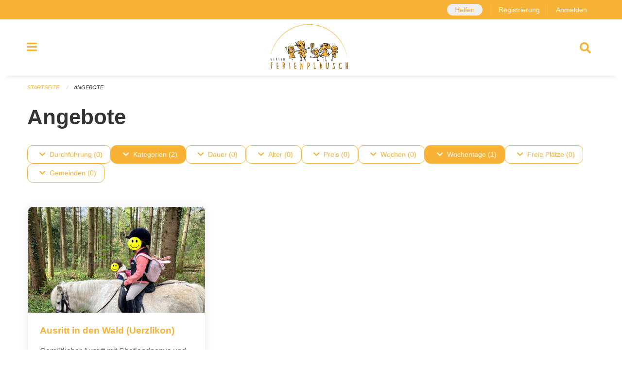

--- FILE ---
content_type: text/html; charset=UTF-8
request_url: https://ferienplausch.feriennet.projuventute.ch/activities?filter=period_ids%3A4e8db52677d549dcbf951ba9228d28ff%2Btags%3AHealth%2Btags%3ATheater%2Bweekdays%3A5&pages=0-0
body_size: 14584
content:
<!DOCTYPE html>
<html
    class="no-js"
    lang="de-CH"
    xmlns="http://www.w3.org/1999/xhtml" data-version="2025.61">
<head>
    <meta charset="utf-8" />
    <meta name="viewport" content="width=device-width, initial-scale=1.0" />

    
    <meta name="intercoolerjs:use-actual-http-method" content="true" />

    <title id="page-title">
        Angebote
    </title>
    <!-- This site is running on the
          ___              ____               ____ _                 _
         / _ \ _ __   ___ / ___| _____   __  / ___| | ___  _   _  __| |
        | | | | '_ \ / _ \ |  _ / _ \ \ / / | |   | |/ _ \| | | |/ _` |
        | |_| | | | |  __/ |_| | (_) \ V /  | |___| | (_) | |_| | (_| |
         \___/|_| |_|\___|\____|\___/ \_/    \____|_|\___/ \__,_|\__,_|

         Have a look at the source code: https://onegov.readthedocs.org
     -->
    <link rel="stylesheet" type="text/css" href="https://ferienplausch.feriennet.projuventute.ch/theme/onegov.feriennet.foundation-2025.61-957e4419576655ab6236caac5fa062cbe7ba580e.css">
    <link rel="stylesheet" type="text/css" href="https://ferienplausch.feriennet.projuventute.ch/static/font-awesome5/css/all.min.css___2025.61">
    
    
    
    
    <link rel="icon" type="image/png" href="https://ferienplausch.feriennet.projuventute.ch/storage/7cc71aabe6238520045fb6f1343995c874e53cf561f14be1ea90e9dfec0c303e" sizes="16x16">
    
    
    <meta name="theme-color" content="#f8b236">
    <!-- Google Tag Manager -->
    <script>
        /* eslint-disable */
        (function(w,d,s,l,i){w[l]=w[l]||[];w[l].push({'gtm.start': new Date().getTime(),event:'gtm.js'});var f=d.getElementsByTagName(s)[0], j=d.createElement(s),dl=l!='dataLayer'?'&l='+l:'';j.async=true;j.src= 'https://beobachten.projuventute.ch/gtm.js?id='+i+dl;f.parentNode.insertBefore(j,f); })(window,document,'script','dataLayer','GTM-WTBG4FX');
         /* eslint-enable */
    </script>
    <!-- End Google Tag Manager -->


    

<meta property="og:type" content="website" />
<meta property="og:url" content="https://ferienplausch.feriennet.projuventute.ch/activities?filter=period_ids%3A4e8db52677d549dcbf951ba9228d28ff%2Btags%3AHealth%2Btags%3ATheater%2Bweekdays%3A5&amp;pages=0-0" />


<meta property="og:site_name" content="Ferienplausch Zürich und Umgebung">

<meta property="og:locale" content="de_CH">
<meta property="og:locale:alternate" content="fr_CH">

    
    
    <!-- Global site tag (gtag.js) - Google Analytics -->
<script async src="https://www.googletagmanager.com/gtag/js?id=G-TWXKV6DQZG"></script>
<script>
  window.dataLayer = window.dataLayer || [];
  function gtag(){dataLayer.push(arguments);}
  gtag('js', new Date());

  gtag('config', 'G-TWXKV6DQZG');
</script>
<link rel="stylesheet" type="text/css" href="https://ferienplausch.feriennet.projuventute.ch/7da9c72a3b5f9e060b898ef7cd714b8a/common.bundle.css?15c0e4cb">
<link rel="stylesheet" type="text/css" href="https://ferienplausch.feriennet.projuventute.ch/7da9c72a3b5f9e060b898ef7cd714b8a/chosen.bundle.css?df2ed9ff">
<link rel="stylesheet" type="text/css" href="https://ferienplausch.feriennet.projuventute.ch/7da9c72a3b5f9e060b898ef7cd714b8a/geo-mapbox.bundle.css?0deacf46"></head>

<body data-mapbox-token="pk.eyJ1Ijoic2VhbnRpcyIsImEiOiJjaW02ZW92OXEwMDRpeG1rbXZ5ZXJxdmtlIn0.cYzFzNi7AB4vYJgokrPVwQ" id="page-activities" class="is-logged-out vacation-activity-collection-layout town-6" data-default-marker-color="#f8b236" data-default-lat="47.40764414848437" data-default-lon="8.581695556640627" data-default-zoom="10">
    
    <script>if (window !== window.parent) { document.querySelector('body').className += " framed"; }</script>
        <div class="off-canvas position-left" data-transition="overlap" id="offCanvas" data-off-canvas data-auto-focus="false" >
            <!-- Close button -->
            <div class="button-area">
                <button class="off-canvas-close-button" aria-label="Close menu" type="button" data-close>
                    <i class="fa fa-times"></i>
                </button>
            </div>

            <!-- Menu -->
            <div class="navigation-area">
                
    <ul class="vertical menu side-navigation drilldown" data-auto-height="true" data-responsive-menu="drilldown medium-accordion" data-back-button="&lt;li class=&quot;js-drilldown-back&quot;&gt;&lt;a tabindex=&quot;0&quot;&gt;zurück&lt;/a&gt;&lt;/li&gt;">
        <li data-sortable-id="-1">
            
    
    
        <a href="https://ferienplausch.feriennet.projuventute.ch/activities">
            <div class="navlink ">
                <span>
                    Angebote
                    
    
        
        
        
        
        
    

                    
    

                </span>
            </div>
        </a>
    
    
        
    

        </li>
        <li data-sortable-id="1">
            
    
    
        <a href="https://ferienplausch.feriennet.projuventute.ch/topics/uber-uns">
            <div class="navlink ">
                <span>
                    Ferienplausch Zürich und Umgebung
                    
    
        
        
        
        
        
    

                    
    

                </span>
            </div>
        </a>
    
    
        
    

        </li>
        <li data-sortable-id="2">
            
    <a>
        <div class="navlink ">
            <span data-click-target="https://ferienplausch.feriennet.projuventute.ch/topics/teilnahmebedingungen">
                Informationen
                
    
        
        
        
        
        
    

                
    

            </span>
        </div>
    </a>
    
    
        <ul class="vertical menu nested ">
            
                <li data-sortable-id="68">
                    
    
    
        <a href="https://ferienplausch.feriennet.projuventute.ch/topics/teilnahmebedingungen/agbs-teilnahmebedingungen">
            <div class="navlink ">
                <span>
                    AGBs / Teilnahmebedingungen
                    
    
        
        
        
        
        
    

                    
    

                </span>
            </div>
        </a>
    
    
        
    

                </li>
            
                <li data-sortable-id="37">
                    
    <a>
        <div class="navlink ">
            <span data-click-target="https://ferienplausch.feriennet.projuventute.ch/topics/teilnahmebedingungen/die-haeufigsten-fragen-antworten-rund-um-den-ferienplausch">
                Häufige Fragen &amp; Antworten rund um den Ferienplausch
                
    
        
        
        
        
        
    

                
    

            </span>
        </div>
    </a>
    
    
        <ul class="vertical menu nested ">
            
                <li data-sortable-id="38">
                    
    
    
        <a href="https://ferienplausch.feriennet.projuventute.ch/topics/teilnahmebedingungen/die-haeufigsten-fragen-antworten-rund-um-den-ferienplausch/fragen-rund-ums-buchen">
            <div class="navlink ">
                <span>
                    Fragen rund ums Buchen
                    
    
        
        
        
        
        
    

                    
    

                </span>
            </div>
        </a>
    
    
        
    

                </li>
            
                <li data-sortable-id="39">
                    
    
    
        <a href="https://ferienplausch.feriennet.projuventute.ch/topics/teilnahmebedingungen/die-haeufigsten-fragen-antworten-rund-um-den-ferienplausch/kontoerfassung-login">
            <div class="navlink ">
                <span>
                    Kontoerfassung / Login
                    
    
        
        
        
        
        
    

                    
    

                </span>
            </div>
        </a>
    
    
        
    

                </li>
            
                <li data-sortable-id="40">
                    
    
    
        <a href="https://ferienplausch.feriennet.projuventute.ch/topics/teilnahmebedingungen/die-haeufigsten-fragen-antworten-rund-um-den-ferienplausch/no-shows-und-abmeldungen">
            <div class="navlink ">
                <span>
                    No-Shows und Abmeldungen
                    
    
        
        
        
        
        
    

                    
    

                </span>
            </div>
        </a>
    
    
        
    

                </li>
            
                <li data-sortable-id="41">
                    
    
    
        <a href="https://ferienplausch.feriennet.projuventute.ch/topics/teilnahmebedingungen/die-haeufigsten-fragen-antworten-rund-um-den-ferienplausch/rechnungen">
            <div class="navlink ">
                <span>
                    Rechnungen
                    
    
        
        
        
        
        
    

                    
    

                </span>
            </div>
        </a>
    
    
        
    

                </li>
            
                <li data-sortable-id="79">
                    
    
    
        <a href="https://ferienplausch.feriennet.projuventute.ch/topics/teilnahmebedingungen/die-haeufigsten-fragen-antworten-rund-um-den-ferienplausch/verguenstigte-ferienangebote">
            <div class="navlink ">
                <span>
                    Vergünstigte Ferienangebote
                    
    
        
        
        
        
        
    

                    
    

                </span>
            </div>
        </a>
    
    
        
    

                </li>
            
        </ul>
    

                </li>
            
                <li data-sortable-id="27">
                    
    
    
        <a href="https://ferienplausch.feriennet.projuventute.ch/topics/teilnahmebedingungen/english-quick-steps-ferienplausch">
            <div class="navlink ">
                <span>
                    Quick Steps (English Guideline)
                    
    
        
        
        
        
        
    

                    
    

                </span>
            </div>
        </a>
    
    
        
    

                </li>
            
                <li data-sortable-id="24">
                    
    
    
        <a href="https://ferienplausch.feriennet.projuventute.ch/topics/teilnahmebedingungen/termine-2019">
            <div class="navlink ">
                <span>
                    Termine 2025
                    
    
        
        
        
        
        
    

                    
    

                </span>
            </div>
        </a>
    
    
        
    

                </li>
            
                <li data-sortable-id="8">
                    
    
    
        <a href="https://ferienplausch.feriennet.projuventute.ch/topics/teilnahmebedingungen/zvv-ferienpass">
            <div class="navlink ">
                <span>
                    TIPP: ZVV-FerienPass
                    
    
        
        
        
        
        
    

                    
    

                </span>
            </div>
        </a>
    
    
        
    

                </li>
            
        </ul>
    

        </li>
        <li data-sortable-id="3">
            
    
    
        <a href="https://ferienplausch.feriennet.projuventute.ch/topics/sponsoren">
            <div class="navlink ">
                <span>
                    Sponsoren &amp; Partner
                    
    
        
        
        
        
        
    

                    
    

                </span>
            </div>
        </a>
    
    
        
    

        </li>
        <li data-sortable-id="4">
            
    
    
        <a href="https://ferienplausch.feriennet.projuventute.ch/news/">
            <div class="navlink ">
                <span>
                    Aktuelles
                    
    
        
        
        
        
        
    

                    
    

                </span>
            </div>
        </a>
    
    
        
    

        </li>
        <li data-sortable-id="26">
            
    
    
        <a href="https://ferienplausch.feriennet.projuventute.ch/topics/spende">
            <div class="navlink ">
                <span>
                    Spenden
                    
    
        
        
        
        
        
    

                    
    

                </span>
            </div>
        </a>
    
    
        
    

        </li>
    </ul>

            </div>
        </div>

        <div class="sidebar-toggler show-for-small-only" data-toggle="offCanvasSidebar">
            <div class="animated-hamburger">
                <span></span>
                <span></span>
                <span></span>
                <span></span>
            </div>
            <span class="text"> Sidebar</span>
        </div>

        <div class="off-canvas position-right show-for-small-only" id="offCanvasSidebar" data-auto-focus="false" data-off-canvas >
            <!-- Gets filled by sidebar_mobile.js -->
        </div>

        <div class="off-canvas position-right" data-transition="overlap" id="offCanvasSearch" data-auto-focus="false" data-off-canvas>
            <button class="off-canvas-close-button" aria-label="Close menu" type="button" data-close>
                <i class="fa fa-times"></i>
            </button>
            <form class="searchbox header-searchbox" action="https://ferienplausch.feriennet.projuventute.ch/search" method="GET" data-typeahead="on" data-typeahead-source="https://ferienplausch.feriennet.projuventute.ch/search/suggest" data-typeahead-target="https://ferienplausch.feriennet.projuventute.ch/search">
                <div class="input-group">
                    <input class="input-group-field" type="search" id="search" data-typeahead-subject name="q" autocomplete="off" autocorrect="off" required maxlength="200" placeholder="Suchbegriff">
                    <div class="typeahead">
                        <div class="cell small-12" data-typeahead-container>
                        </div>
                    </div>
                    <div class="input-group-button">
                        <button class="button" type="submit">
                            <i class="fa fa-search"></i>
                        </button>
                    </div>
                </div>
            </form>
        </div>

        <div class="off-canvas-content" data-off-canvas-content>
            <a class="show-for-sr" href="#content">Navigation überspringen</a>
            <main>
                <header id="header">
                    <div id="sticky-header-area">
                        

                        

                        
                            
    

                            
    

                            
    <div id="feriennet-links" class="text-center">
        <div class="grid-container">
            <div class="top-bar-left">
                <ul class="menu align-right">
                    <li>
                        
    <a id="help-us" href="https://ferienplausch.feriennet.projuventute.ch/activities/volunteer">Helfen</a>

                    </li>
                    <li>
                        <a href="https://ferienplausch.feriennet.projuventute.ch/auth/register">Registrierung</a>
                    </li>
                    <li>
                        <a href="https://ferienplausch.feriennet.projuventute.ch/auth/login?skip=0&amp;to=%2Factivities%3Ffilter%3Dperiod_ids%253A4e8db52677d549dcbf951ba9228d28ff%252Btags%253AHealth%252Btags%253ATheater%252Bweekdays%253A5%26pages%3D0-0">Anmelden</a>
                    </li>
                </ul>
            </div>
        </div>
    </div>

                        
                    </div>
                    <div data-sticky-container id="nav-bar">
                        <div class="nav-bar-sticky" data-sticky data-options="marginTop:0; stickyOn: small;" data-top-anchor="sticky-header-area:bottom" data-stick-to="top">

                            

                            <div class="grid-container navigation">
                                <div class="grid-x">
                                    <div class="large-2 small-2 cell">
                                        <button class="menu-button" data-toggle="offCanvas">
                                            <i class="fas fa-bars"></i>
                                        </button>
                                    </div>
                                    <div class="large-8 small-8 cell middle">
                                        <a href="https://ferienplausch.feriennet.projuventute.ch/" aria-label="Zurück zur Startseite">
                                            <img src="https://ferienplausch.feriennet.projuventute.ch/storage/7cc71aabe6238520045fb6f1343995c874e53cf561f14be1ea90e9dfec0c303e" alt="Logo" title="Ferienplausch Zürich und Umgebung"/>
                                            
                                        </a>
                                    </div>
                                    <div class="large-2 small-2 cell right-side">
                                        <button  class="search-button" data-toggle="offCanvasSearch">
                                            <i class="fa fa-search"></i>
                                        </button>
                                    </div>
                                </div>
                            </div>

                            
                                
                            
                        </div>
                    </div>
                    <div class="grid-container">
                        <div class="grid-x alerts">
                            <div id="alert-boxes" class="cell small-12">
                                
                                
    

                            </div>
                        </div>
                    </div>
                </header>

                
                    
                    
                    <article class="content without-sidebar-links" >
                        <div class="grid-container">
                            <div class="grid-x grid-padding-x">
                                <div class="cell small-12">
                                    
    
        <div id="breadcrumbs" class="">
            <nav aria-label="Sie sind hier" role="navigation">
                <ul class="breadcrumbs" >
                    
                        <li>
    <a href="https://ferienplausch.feriennet.projuventute.ch/">Startseite</a>
</li>
                    
                        <li>
    <a href="https://ferienplausch.feriennet.projuventute.ch/activities">Angebote</a>
</li>
                    
                </ul>
            </nav>
        </div>
    

                                    <section role="main" id="content" data-reinit-foundation>
                                        <h1 class="main-title">
                                            <div>
                                                <div></div>
                                                
        Angebote
    
                                                <div></div>
                                            </div>
                                        </h1>
                                        <div></div>
                                        
        <div class="grid-x grid-padding-x content">
            <div class="cell small-12">
                

    <div class="show-for-medium" id="filters-top" ic-push-url="true">
        
            <button class="button hollow dropdown-button " type="button" data-toggle="filter-timelines">
                <i class="fa fa-chevron-down"></i>Durchführung (0)
            </button>
            <div class="dropdown-pane" data-close-on-click="true" id="filter-timelines" ic-select-from-response="#filter-timelines" ic-target="#filter-timelines" data-dropdown>
                <div class="filter-panel">
                    
    <ul class="tags" >
        <li class="click-through">
            <span
                class=" blank-label False">
    <a ic-get-from="https://ferienplausch.feriennet.projuventute.ch/activities/filters?filter=period_ids%3A0c8959b8ff3b4bb1a709b97609b8ef71%2Btags%3AHealth%2Btags%3ATheater%2Btimelines%3Apast%2Bweekdays%3A5&amp;pages=0-0" href="https://ferienplausch.feriennet.projuventute.ch/activities/filters?filter=period_ids%3A0c8959b8ff3b4bb1a709b97609b8ef71%2Btags%3AHealth%2Btags%3ATheater%2Btimelines%3Apast%2Bweekdays%3A5&amp;pages=0-0">Vergangen</a>
</span>
        </li>
        <li class="click-through">
            <span
                class=" blank-label False">
    <a ic-get-from="https://ferienplausch.feriennet.projuventute.ch/activities/filters?filter=period_ids%3A0c8959b8ff3b4bb1a709b97609b8ef71%2Btags%3AHealth%2Btags%3ATheater%2Btimelines%3Anow%2Bweekdays%3A5&amp;pages=0-0" href="https://ferienplausch.feriennet.projuventute.ch/activities/filters?filter=period_ids%3A0c8959b8ff3b4bb1a709b97609b8ef71%2Btags%3AHealth%2Btags%3ATheater%2Btimelines%3Anow%2Bweekdays%3A5&amp;pages=0-0">Jetzt</a>
</span>
        </li>
        <li class="click-through">
            <span
                class=" blank-label False">
    <a ic-get-from="https://ferienplausch.feriennet.projuventute.ch/activities/filters?filter=period_ids%3A0c8959b8ff3b4bb1a709b97609b8ef71%2Btags%3AHealth%2Btags%3ATheater%2Btimelines%3Afuture%2Bweekdays%3A5&amp;pages=0-0" href="https://ferienplausch.feriennet.projuventute.ch/activities/filters?filter=period_ids%3A0c8959b8ff3b4bb1a709b97609b8ef71%2Btags%3AHealth%2Btags%3ATheater%2Btimelines%3Afuture%2Bweekdays%3A5&amp;pages=0-0">Geplant</a>
</span>
        </li>
    </ul>

                    <div class="grid-x grid-padding-x align-center">
                        <button  ic-select-from-response="#content" ic-target="#content" ic-get-from="https://ferienplausch.feriennet.projuventute.ch/activities?filter=period_ids%3A4e8db52677d549dcbf951ba9228d28ff%2Btags%3AHealth%2Btags%3ATheater%2Bweekdays%3A5&amp;pages=0-0" class="button apply-filters" type="button" data-toggle="filter-timelines">Filter anwenden</button>
                    </div>
                </div>
            </div>
        
            <button class="button hollow dropdown-button active" type="button" data-toggle="filter-tags">
                <i class="fa fa-chevron-down"></i>Kategorien (2)
            </button>
            <div class="dropdown-pane" data-close-on-click="true" id="filter-tags" ic-select-from-response="#filter-tags" ic-target="#filter-tags" data-dropdown>
                <div class="filter-panel">
                    
    <ul class="tags" >
        <li class="click-through">
            <span
                class=" blank-label False">
    <a ic-get-from="https://ferienplausch.feriennet.projuventute.ch/activities/filters?filter=period_ids%3A0c8959b8ff3b4bb1a709b97609b8ef71%2Btags%3AAdventure%2Btags%3AHealth%2Btags%3ATheater%2Bweekdays%3A5&amp;pages=0-0" href="https://ferienplausch.feriennet.projuventute.ch/activities/filters?filter=period_ids%3A0c8959b8ff3b4bb1a709b97609b8ef71%2Btags%3AAdventure%2Btags%3AHealth%2Btags%3ATheater%2Bweekdays%3A5&amp;pages=0-0">Abenteuer</a>
</span>
        </li>
        <li class="click-through">
            <span
                class=" blank-label False">
    <a ic-get-from="https://ferienplausch.feriennet.projuventute.ch/activities/filters?filter=period_ids%3A0c8959b8ff3b4bb1a709b97609b8ef71%2Btags%3AExcursion%2Btags%3AHealth%2Btags%3ATheater%2Bweekdays%3A5&amp;pages=0-0" href="https://ferienplausch.feriennet.projuventute.ch/activities/filters?filter=period_ids%3A0c8959b8ff3b4bb1a709b97609b8ef71%2Btags%3AExcursion%2Btags%3AHealth%2Btags%3ATheater%2Bweekdays%3A5&amp;pages=0-0">Ausflug</a>
</span>
        </li>
        <li class="click-through">
            <span
                class=" blank-label False">
    <a ic-get-from="https://ferienplausch.feriennet.projuventute.ch/activities/filters?filter=period_ids%3A0c8959b8ff3b4bb1a709b97609b8ef71%2Btags%3ABaking%2Btags%3AHealth%2Btags%3ATheater%2Bweekdays%3A5&amp;pages=0-0" href="https://ferienplausch.feriennet.projuventute.ch/activities/filters?filter=period_ids%3A0c8959b8ff3b4bb1a709b97609b8ef71%2Btags%3ABaking%2Btags%3AHealth%2Btags%3ATheater%2Bweekdays%3A5&amp;pages=0-0">Backen</a>
</span>
        </li>
        <li class="click-through">
            <span
                class=" blank-label False">
    <a ic-get-from="https://ferienplausch.feriennet.projuventute.ch/activities/filters?filter=period_ids%3A0c8959b8ff3b4bb1a709b97609b8ef71%2Btags%3AHealth%2Btags%3ATheater%2Btags%3AHandicraft%2Bweekdays%3A5&amp;pages=0-0" href="https://ferienplausch.feriennet.projuventute.ch/activities/filters?filter=period_ids%3A0c8959b8ff3b4bb1a709b97609b8ef71%2Btags%3AHealth%2Btags%3ATheater%2Btags%3AHandicraft%2Bweekdays%3A5&amp;pages=0-0">Basteln</a>
</span>
        </li>
        <li class="click-through">
            <span
                class=" blank-label False">
    <a ic-get-from="https://ferienplausch.feriennet.projuventute.ch/activities/filters?filter=period_ids%3A0c8959b8ff3b4bb1a709b97609b8ef71%2Btags%3AFarm%2Btags%3AHealth%2Btags%3ATheater%2Bweekdays%3A5&amp;pages=0-0" href="https://ferienplausch.feriennet.projuventute.ch/activities/filters?filter=period_ids%3A0c8959b8ff3b4bb1a709b97609b8ef71%2Btags%3AFarm%2Btags%3AHealth%2Btags%3ATheater%2Bweekdays%3A5&amp;pages=0-0">Bauernhof</a>
</span>
        </li>
        <li class="click-through">
            <span
                class=" blank-label False">
    <a ic-get-from="https://ferienplausch.feriennet.projuventute.ch/activities/filters?filter=period_ids%3A0c8959b8ff3b4bb1a709b97609b8ef71%2Btags%3AHealth%2Btags%3ATheater%2Btags%3AAccessible%2Bweekdays%3A5&amp;pages=0-0" href="https://ferienplausch.feriennet.projuventute.ch/activities/filters?filter=period_ids%3A0c8959b8ff3b4bb1a709b97609b8ef71%2Btags%3AHealth%2Btags%3ATheater%2Btags%3AAccessible%2Bweekdays%3A5&amp;pages=0-0">Behindertenfreundlich</a>
</span>
        </li>
        <li class="click-through">
            <span
                class=" blank-label False">
    <a ic-get-from="https://ferienplausch.feriennet.projuventute.ch/activities/filters?filter=period_ids%3A0c8959b8ff3b4bb1a709b97609b8ef71%2Btags%3AHealth%2Btags%3ATheater%2Btags%3AProfessions%2Bweekdays%3A5&amp;pages=0-0" href="https://ferienplausch.feriennet.projuventute.ch/activities/filters?filter=period_ids%3A0c8959b8ff3b4bb1a709b97609b8ef71%2Btags%3AHealth%2Btags%3ATheater%2Btags%3AProfessions%2Bweekdays%3A5&amp;pages=0-0">Berufe</a>
</span>
        </li>
        <li class="click-through">
            <span
                class=" blank-label False">
    <a ic-get-from="https://ferienplausch.feriennet.projuventute.ch/activities/filters?filter=period_ids%3A0c8959b8ff3b4bb1a709b97609b8ef71%2Btags%3ASightseeing%2Btags%3AHealth%2Btags%3ATheater%2Bweekdays%3A5&amp;pages=0-0" href="https://ferienplausch.feriennet.projuventute.ch/activities/filters?filter=period_ids%3A0c8959b8ff3b4bb1a709b97609b8ef71%2Btags%3ASightseeing%2Btags%3AHealth%2Btags%3ATheater%2Bweekdays%3A5&amp;pages=0-0">Besichtigung</a>
</span>
        </li>
        <li class="click-through">
            <span
                class=" blank-label False">
    <a ic-get-from="https://ferienplausch.feriennet.projuventute.ch/activities/filters?filter=period_ids%3A0c8959b8ff3b4bb1a709b97609b8ef71%2Btags%3AHealth%2Btags%3ATheater%2Btags%3AComputer%2Bweekdays%3A5&amp;pages=0-0" href="https://ferienplausch.feriennet.projuventute.ch/activities/filters?filter=period_ids%3A0c8959b8ff3b4bb1a709b97609b8ef71%2Btags%3AHealth%2Btags%3ATheater%2Btags%3AComputer%2Bweekdays%3A5&amp;pages=0-0">Computer</a>
</span>
        </li>
        <li class="click-through">
            <span
                class=" blank-label False">
    <a ic-get-from="https://ferienplausch.feriennet.projuventute.ch/activities/filters?filter=period_ids%3A0c8959b8ff3b4bb1a709b97609b8ef71%2Btags%3AHealth%2Btags%3ATheater%2Btags%3AFamily+Camp%2Bweekdays%3A5&amp;pages=0-0" href="https://ferienplausch.feriennet.projuventute.ch/activities/filters?filter=period_ids%3A0c8959b8ff3b4bb1a709b97609b8ef71%2Btags%3AHealth%2Btags%3ATheater%2Btags%3AFamily+Camp%2Bweekdays%3A5&amp;pages=0-0">Familienlager</a>
</span>
        </li>
        <li class="click-through">
            <span
                class=" blank-label False">
    <a ic-get-from="https://ferienplausch.feriennet.projuventute.ch/activities/filters?filter=period_ids%3A0c8959b8ff3b4bb1a709b97609b8ef71%2Btags%3AHealth%2Btags%3ATheater%2Btags%3ACinema%2Bweekdays%3A5&amp;pages=0-0" href="https://ferienplausch.feriennet.projuventute.ch/activities/filters?filter=period_ids%3A0c8959b8ff3b4bb1a709b97609b8ef71%2Btags%3AHealth%2Btags%3ATheater%2Btags%3ACinema%2Bweekdays%3A5&amp;pages=0-0">Film</a>
</span>
        </li>
        <li class="click-through">
            <span
                class=" blank-label False">
    <a ic-get-from="https://ferienplausch.feriennet.projuventute.ch/activities/filters?filter=period_ids%3A0c8959b8ff3b4bb1a709b97609b8ef71%2Btags%3ADesign%2Btags%3AHealth%2Btags%3ATheater%2Bweekdays%3A5&amp;pages=0-0" href="https://ferienplausch.feriennet.projuventute.ch/activities/filters?filter=period_ids%3A0c8959b8ff3b4bb1a709b97609b8ef71%2Btags%3ADesign%2Btags%3AHealth%2Btags%3ATheater%2Bweekdays%3A5&amp;pages=0-0">Gestalten</a>
</span>
        </li>
        <li class="click-through">
            <span
                class=" blank-label False">
    <a ic-get-from="https://ferienplausch.feriennet.projuventute.ch/activities/filters?filter=period_ids%3A0c8959b8ff3b4bb1a709b97609b8ef71%2Btags%3AHealth%2Btags%3ATheater%2Btags%3AHealthy+Snacks%2Bweekdays%3A5&amp;pages=0-0" href="https://ferienplausch.feriennet.projuventute.ch/activities/filters?filter=period_ids%3A0c8959b8ff3b4bb1a709b97609b8ef71%2Btags%3AHealth%2Btags%3ATheater%2Btags%3AHealthy+Snacks%2Bweekdays%3A5&amp;pages=0-0">Gesunde Snacks</a>
</span>
        </li>
        <li class="click-through">
            <span
                class="active blank-label False">
    <a ic-get-from="https://ferienplausch.feriennet.projuventute.ch/activities/filters?filter=period_ids%3A0c8959b8ff3b4bb1a709b97609b8ef71%2Btags%3ATheater%2Bweekdays%3A5&amp;pages=0-0" href="https://ferienplausch.feriennet.projuventute.ch/activities/filters?filter=period_ids%3A0c8959b8ff3b4bb1a709b97609b8ef71%2Btags%3ATheater%2Bweekdays%3A5&amp;pages=0-0">Gesundheit</a>
</span>
        </li>
        <li class="click-through">
            <span
                class=" blank-label False">
    <a ic-get-from="https://ferienplausch.feriennet.projuventute.ch/activities/filters?filter=period_ids%3A0c8959b8ff3b4bb1a709b97609b8ef71%2Btags%3ATrade%2Btags%3AHealth%2Btags%3ATheater%2Bweekdays%3A5&amp;pages=0-0" href="https://ferienplausch.feriennet.projuventute.ch/activities/filters?filter=period_ids%3A0c8959b8ff3b4bb1a709b97609b8ef71%2Btags%3ATrade%2Btags%3AHealth%2Btags%3ATheater%2Bweekdays%3A5&amp;pages=0-0">Handwerk</a>
</span>
        </li>
        <li class="click-through">
            <span
                class=" blank-label False">
    <a ic-get-from="https://ferienplausch.feriennet.projuventute.ch/activities/filters?filter=period_ids%3A0c8959b8ff3b4bb1a709b97609b8ef71%2Btags%3AHealth%2Btags%3ATheater%2Btags%3ACamp+in+House%2Bweekdays%3A5&amp;pages=0-0" href="https://ferienplausch.feriennet.projuventute.ch/activities/filters?filter=period_ids%3A0c8959b8ff3b4bb1a709b97609b8ef71%2Btags%3AHealth%2Btags%3ATheater%2Btags%3ACamp+in+House%2Bweekdays%3A5&amp;pages=0-0">Hauslager</a>
</span>
        </li>
        <li class="click-through">
            <span
                class=" blank-label False">
    <a ic-get-from="https://ferienplausch.feriennet.projuventute.ch/activities/filters?filter=period_ids%3A0c8959b8ff3b4bb1a709b97609b8ef71%2Btags%3AHealth%2Btags%3ATheater%2Btags%3ACooking%2Bweekdays%3A5&amp;pages=0-0" href="https://ferienplausch.feriennet.projuventute.ch/activities/filters?filter=period_ids%3A0c8959b8ff3b4bb1a709b97609b8ef71%2Btags%3AHealth%2Btags%3ATheater%2Btags%3ACooking%2Bweekdays%3A5&amp;pages=0-0">Kochen</a>
</span>
        </li>
        <li class="click-through">
            <span
                class=" blank-label False">
    <a ic-get-from="https://ferienplausch.feriennet.projuventute.ch/activities/filters?filter=period_ids%3A0c8959b8ff3b4bb1a709b97609b8ef71%2Btags%3AHealth%2Btags%3ATheater%2Btags%3ACamp%2Bweekdays%3A5&amp;pages=0-0" href="https://ferienplausch.feriennet.projuventute.ch/activities/filters?filter=period_ids%3A0c8959b8ff3b4bb1a709b97609b8ef71%2Btags%3AHealth%2Btags%3ATheater%2Btags%3ACamp%2Bweekdays%3A5&amp;pages=0-0">Lager</a>
</span>
        </li>
        <li class="click-through">
            <span
                class=" blank-label False">
    <a ic-get-from="https://ferienplausch.feriennet.projuventute.ch/activities/filters?filter=period_ids%3A0c8959b8ff3b4bb1a709b97609b8ef71%2Btags%3AMedia%2Btags%3AHealth%2Btags%3ATheater%2Bweekdays%3A5&amp;pages=0-0" href="https://ferienplausch.feriennet.projuventute.ch/activities/filters?filter=period_ids%3A0c8959b8ff3b4bb1a709b97609b8ef71%2Btags%3AMedia%2Btags%3AHealth%2Btags%3ATheater%2Bweekdays%3A5&amp;pages=0-0">Medien</a>
</span>
        </li>
        <li class="click-through">
            <span
                class=" blank-label False">
    <a ic-get-from="https://ferienplausch.feriennet.projuventute.ch/activities/filters?filter=period_ids%3A0c8959b8ff3b4bb1a709b97609b8ef71%2Btags%3AHealth%2Btags%3ATheater%2Btags%3AMuseums%2Bweekdays%3A5&amp;pages=0-0" href="https://ferienplausch.feriennet.projuventute.ch/activities/filters?filter=period_ids%3A0c8959b8ff3b4bb1a709b97609b8ef71%2Btags%3AHealth%2Btags%3ATheater%2Btags%3AMuseums%2Bweekdays%3A5&amp;pages=0-0">Museum</a>
</span>
        </li>
        <li class="click-through">
            <span
                class=" blank-label False">
    <a ic-get-from="https://ferienplausch.feriennet.projuventute.ch/activities/filters?filter=period_ids%3A0c8959b8ff3b4bb1a709b97609b8ef71%2Btags%3AHealth%2Btags%3ATheater%2Btags%3AMusic%2Bweekdays%3A5&amp;pages=0-0" href="https://ferienplausch.feriennet.projuventute.ch/activities/filters?filter=period_ids%3A0c8959b8ff3b4bb1a709b97609b8ef71%2Btags%3AHealth%2Btags%3ATheater%2Btags%3AMusic%2Bweekdays%3A5&amp;pages=0-0">Musik</a>
</span>
        </li>
        <li class="click-through">
            <span
                class=" blank-label False">
    <a ic-get-from="https://ferienplausch.feriennet.projuventute.ch/activities/filters?filter=period_ids%3A0c8959b8ff3b4bb1a709b97609b8ef71%2Btags%3ANature%2Btags%3AHealth%2Btags%3ATheater%2Bweekdays%3A5&amp;pages=0-0" href="https://ferienplausch.feriennet.projuventute.ch/activities/filters?filter=period_ids%3A0c8959b8ff3b4bb1a709b97609b8ef71%2Btags%3ANature%2Btags%3AHealth%2Btags%3ATheater%2Bweekdays%3A5&amp;pages=0-0">Natur</a>
</span>
        </li>
        <li class="click-through">
            <span
                class=" blank-label False">
    <a ic-get-from="https://ferienplausch.feriennet.projuventute.ch/activities/filters?filter=period_ids%3A0c8959b8ff3b4bb1a709b97609b8ef71%2Btags%3AJust+for+Girls%2Btags%3AHealth%2Btags%3ATheater%2Bweekdays%3A5&amp;pages=0-0" href="https://ferienplausch.feriennet.projuventute.ch/activities/filters?filter=period_ids%3A0c8959b8ff3b4bb1a709b97609b8ef71%2Btags%3AJust+for+Girls%2Btags%3AHealth%2Btags%3ATheater%2Bweekdays%3A5&amp;pages=0-0">Nur Mädchen</a>
</span>
        </li>
        <li class="click-through">
            <span
                class=" blank-label False">
    <a ic-get-from="https://ferienplausch.feriennet.projuventute.ch/activities/filters?filter=period_ids%3A0c8959b8ff3b4bb1a709b97609b8ef71%2Btags%3ASecurity%2Btags%3AHealth%2Btags%3ATheater%2Bweekdays%3A5&amp;pages=0-0" href="https://ferienplausch.feriennet.projuventute.ch/activities/filters?filter=period_ids%3A0c8959b8ff3b4bb1a709b97609b8ef71%2Btags%3ASecurity%2Btags%3AHealth%2Btags%3ATheater%2Bweekdays%3A5&amp;pages=0-0">Sicherheit</a>
</span>
        </li>
        <li class="click-through">
            <span
                class=" blank-label False">
    <a ic-get-from="https://ferienplausch.feriennet.projuventute.ch/activities/filters?filter=period_ids%3A0c8959b8ff3b4bb1a709b97609b8ef71%2Btags%3AHealth%2Btags%3ATheater%2Btags%3AGame%2Bweekdays%3A5&amp;pages=0-0" href="https://ferienplausch.feriennet.projuventute.ch/activities/filters?filter=period_ids%3A0c8959b8ff3b4bb1a709b97609b8ef71%2Btags%3AHealth%2Btags%3ATheater%2Btags%3AGame%2Bweekdays%3A5&amp;pages=0-0">Spiel</a>
</span>
        </li>
        <li class="click-through">
            <span
                class=" blank-label False">
    <a ic-get-from="https://ferienplausch.feriennet.projuventute.ch/activities/filters?filter=period_ids%3A0c8959b8ff3b4bb1a709b97609b8ef71%2Btags%3ASport%2Btags%3AHealth%2Btags%3ATheater%2Bweekdays%3A5&amp;pages=0-0" href="https://ferienplausch.feriennet.projuventute.ch/activities/filters?filter=period_ids%3A0c8959b8ff3b4bb1a709b97609b8ef71%2Btags%3ASport%2Btags%3AHealth%2Btags%3ATheater%2Bweekdays%3A5&amp;pages=0-0">Sport</a>
</span>
        </li>
        <li class="click-through">
            <span
                class=" blank-label False">
    <a ic-get-from="https://ferienplausch.feriennet.projuventute.ch/activities/filters?filter=period_ids%3A0c8959b8ff3b4bb1a709b97609b8ef71%2Btags%3AStyling%2Btags%3AHealth%2Btags%3ATheater%2Bweekdays%3A5&amp;pages=0-0" href="https://ferienplausch.feriennet.projuventute.ch/activities/filters?filter=period_ids%3A0c8959b8ff3b4bb1a709b97609b8ef71%2Btags%3AStyling%2Btags%3AHealth%2Btags%3ATheater%2Bweekdays%3A5&amp;pages=0-0">Styling</a>
</span>
        </li>
        <li class="click-through">
            <span
                class=" blank-label False">
    <a ic-get-from="https://ferienplausch.feriennet.projuventute.ch/activities/filters?filter=period_ids%3A0c8959b8ff3b4bb1a709b97609b8ef71%2Btags%3ADance%2Btags%3AHealth%2Btags%3ATheater%2Bweekdays%3A5&amp;pages=0-0" href="https://ferienplausch.feriennet.projuventute.ch/activities/filters?filter=period_ids%3A0c8959b8ff3b4bb1a709b97609b8ef71%2Btags%3ADance%2Btags%3AHealth%2Btags%3ATheater%2Bweekdays%3A5&amp;pages=0-0">Tanz</a>
</span>
        </li>
        <li class="click-through">
            <span
                class="active blank-label False">
    <a ic-get-from="https://ferienplausch.feriennet.projuventute.ch/activities/filters?filter=period_ids%3A0c8959b8ff3b4bb1a709b97609b8ef71%2Btags%3AHealth%2Bweekdays%3A5&amp;pages=0-0" href="https://ferienplausch.feriennet.projuventute.ch/activities/filters?filter=period_ids%3A0c8959b8ff3b4bb1a709b97609b8ef71%2Btags%3AHealth%2Bweekdays%3A5&amp;pages=0-0">Theater</a>
</span>
        </li>
        <li class="click-through">
            <span
                class=" blank-label False">
    <a ic-get-from="https://ferienplausch.feriennet.projuventute.ch/activities/filters?filter=period_ids%3A0c8959b8ff3b4bb1a709b97609b8ef71%2Btags%3AAnimals%2Btags%3AHealth%2Btags%3ATheater%2Bweekdays%3A5&amp;pages=0-0" href="https://ferienplausch.feriennet.projuventute.ch/activities/filters?filter=period_ids%3A0c8959b8ff3b4bb1a709b97609b8ef71%2Btags%3AAnimals%2Btags%3AHealth%2Btags%3ATheater%2Bweekdays%3A5&amp;pages=0-0">Tiere</a>
</span>
        </li>
        <li class="click-through">
            <span
                class=" blank-label False">
    <a ic-get-from="https://ferienplausch.feriennet.projuventute.ch/activities/filters?filter=period_ids%3A0c8959b8ff3b4bb1a709b97609b8ef71%2Btags%3ATrecking+Camp%2Btags%3AHealth%2Btags%3ATheater%2Bweekdays%3A5&amp;pages=0-0" href="https://ferienplausch.feriennet.projuventute.ch/activities/filters?filter=period_ids%3A0c8959b8ff3b4bb1a709b97609b8ef71%2Btags%3ATrecking+Camp%2Btags%3AHealth%2Btags%3ATheater%2Bweekdays%3A5&amp;pages=0-0">Trekkinglager</a>
</span>
        </li>
        <li class="click-through">
            <span
                class=" blank-label False">
    <a ic-get-from="https://ferienplausch.feriennet.projuventute.ch/activities/filters?filter=period_ids%3A0c8959b8ff3b4bb1a709b97609b8ef71%2Btags%3AHealth%2Btags%3ATheater%2Btags%3AWater%2Bweekdays%3A5&amp;pages=0-0" href="https://ferienplausch.feriennet.projuventute.ch/activities/filters?filter=period_ids%3A0c8959b8ff3b4bb1a709b97609b8ef71%2Btags%3AHealth%2Btags%3ATheater%2Btags%3AWater%2Bweekdays%3A5&amp;pages=0-0">Wasser</a>
</span>
        </li>
        <li class="click-through">
            <span
                class=" blank-label False">
    <a ic-get-from="https://ferienplausch.feriennet.projuventute.ch/activities/filters?filter=period_ids%3A0c8959b8ff3b4bb1a709b97609b8ef71%2Btags%3AContinuing+Education%2Btags%3AHealth%2Btags%3ATheater%2Bweekdays%3A5&amp;pages=0-0" href="https://ferienplausch.feriennet.projuventute.ch/activities/filters?filter=period_ids%3A0c8959b8ff3b4bb1a709b97609b8ef71%2Btags%3AContinuing+Education%2Btags%3AHealth%2Btags%3ATheater%2Bweekdays%3A5&amp;pages=0-0">Weiterbildung</a>
</span>
        </li>
        <li class="click-through">
            <span
                class=" blank-label False">
    <a ic-get-from="https://ferienplausch.feriennet.projuventute.ch/activities/filters?filter=period_ids%3A0c8959b8ff3b4bb1a709b97609b8ef71%2Btags%3AHealth%2Btags%3ATheater%2Btags%3AScience%2Bweekdays%3A5&amp;pages=0-0" href="https://ferienplausch.feriennet.projuventute.ch/activities/filters?filter=period_ids%3A0c8959b8ff3b4bb1a709b97609b8ef71%2Btags%3AHealth%2Btags%3ATheater%2Btags%3AScience%2Bweekdays%3A5&amp;pages=0-0">Wissenschaft</a>
</span>
        </li>
        <li class="click-through">
            <span
                class=" blank-label False">
    <a ic-get-from="https://ferienplausch.feriennet.projuventute.ch/activities/filters?filter=period_ids%3A0c8959b8ff3b4bb1a709b97609b8ef71%2Btags%3ATent+Camp%2Btags%3AHealth%2Btags%3ATheater%2Bweekdays%3A5&amp;pages=0-0" href="https://ferienplausch.feriennet.projuventute.ch/activities/filters?filter=period_ids%3A0c8959b8ff3b4bb1a709b97609b8ef71%2Btags%3ATent+Camp%2Btags%3AHealth%2Btags%3ATheater%2Bweekdays%3A5&amp;pages=0-0">Zeltlager</a>
</span>
        </li>
    </ul>

                    <div class="grid-x grid-padding-x align-center">
                        <button  ic-select-from-response="#content" ic-target="#content" ic-get-from="https://ferienplausch.feriennet.projuventute.ch/activities?filter=period_ids%3A4e8db52677d549dcbf951ba9228d28ff%2Btags%3AHealth%2Btags%3ATheater%2Bweekdays%3A5&amp;pages=0-0" class="button apply-filters" type="button" data-toggle="filter-tags">Filter anwenden</button>
                    </div>
                </div>
            </div>
        
            <button class="button hollow dropdown-button " type="button" data-toggle="filter-durations">
                <i class="fa fa-chevron-down"></i>Dauer (0)
            </button>
            <div class="dropdown-pane" data-close-on-click="true" id="filter-durations" ic-select-from-response="#filter-durations" ic-target="#filter-durations" data-dropdown>
                <div class="filter-panel">
                    
    <ul class="tags" >
        <li class="click-through">
            <span
                class=" blank-label False">
    <a ic-get-from="https://ferienplausch.feriennet.projuventute.ch/activities/filters?filter=durations%3A1%2Bperiod_ids%3A0c8959b8ff3b4bb1a709b97609b8ef71%2Btags%3AHealth%2Btags%3ATheater%2Bweekdays%3A5&amp;pages=0-0" href="https://ferienplausch.feriennet.projuventute.ch/activities/filters?filter=durations%3A1%2Bperiod_ids%3A0c8959b8ff3b4bb1a709b97609b8ef71%2Btags%3AHealth%2Btags%3ATheater%2Bweekdays%3A5&amp;pages=0-0">Halbtägig</a>
</span>
        </li>
        <li class="click-through">
            <span
                class=" blank-label False">
    <a ic-get-from="https://ferienplausch.feriennet.projuventute.ch/activities/filters?filter=durations%3A2%2Bperiod_ids%3A0c8959b8ff3b4bb1a709b97609b8ef71%2Btags%3AHealth%2Btags%3ATheater%2Bweekdays%3A5&amp;pages=0-0" href="https://ferienplausch.feriennet.projuventute.ch/activities/filters?filter=durations%3A2%2Bperiod_ids%3A0c8959b8ff3b4bb1a709b97609b8ef71%2Btags%3AHealth%2Btags%3ATheater%2Bweekdays%3A5&amp;pages=0-0">Ganztägig</a>
</span>
        </li>
        <li class="click-through">
            <span
                class=" blank-label False">
    <a ic-get-from="https://ferienplausch.feriennet.projuventute.ch/activities/filters?filter=durations%3A4%2Bperiod_ids%3A0c8959b8ff3b4bb1a709b97609b8ef71%2Btags%3AHealth%2Btags%3ATheater%2Bweekdays%3A5&amp;pages=0-0" href="https://ferienplausch.feriennet.projuventute.ch/activities/filters?filter=durations%3A4%2Bperiod_ids%3A0c8959b8ff3b4bb1a709b97609b8ef71%2Btags%3AHealth%2Btags%3ATheater%2Bweekdays%3A5&amp;pages=0-0">Mehrtägig</a>
</span>
        </li>
    </ul>

                    <div class="grid-x grid-padding-x align-center">
                        <button  ic-select-from-response="#content" ic-target="#content" ic-get-from="https://ferienplausch.feriennet.projuventute.ch/activities?filter=period_ids%3A4e8db52677d549dcbf951ba9228d28ff%2Btags%3AHealth%2Btags%3ATheater%2Bweekdays%3A5&amp;pages=0-0" class="button apply-filters" type="button" data-toggle="filter-durations">Filter anwenden</button>
                    </div>
                </div>
            </div>
        
            <button class="button hollow dropdown-button " type="button" data-toggle="filter-ages">
                <i class="fa fa-chevron-down"></i>Alter (0)
            </button>
            <div class="dropdown-pane" data-close-on-click="true" id="filter-ages" ic-select-from-response="#filter-ages" ic-target="#filter-ages" data-dropdown>
                <div class="filter-panel">
                    
    <ul class="tags" >
        <li class="click-through">
            <span
                class=" blank-label False">
    <a ic-get-from="https://ferienplausch.feriennet.projuventute.ch/activities/filters?filter=age_ranges%3A0-0%2Bperiod_ids%3A0c8959b8ff3b4bb1a709b97609b8ef71%2Btags%3AHealth%2Btags%3ATheater%2Bweekdays%3A5&amp;pages=0-0" href="https://ferienplausch.feriennet.projuventute.ch/activities/filters?filter=age_ranges%3A0-0%2Bperiod_ids%3A0c8959b8ff3b4bb1a709b97609b8ef71%2Btags%3AHealth%2Btags%3ATheater%2Bweekdays%3A5&amp;pages=0-0">0</a>
</span>
        </li>
        <li class="click-through">
            <span
                class=" blank-label False">
    <a ic-get-from="https://ferienplausch.feriennet.projuventute.ch/activities/filters?filter=age_ranges%3A1-1%2Bperiod_ids%3A0c8959b8ff3b4bb1a709b97609b8ef71%2Btags%3AHealth%2Btags%3ATheater%2Bweekdays%3A5&amp;pages=0-0" href="https://ferienplausch.feriennet.projuventute.ch/activities/filters?filter=age_ranges%3A1-1%2Bperiod_ids%3A0c8959b8ff3b4bb1a709b97609b8ef71%2Btags%3AHealth%2Btags%3ATheater%2Bweekdays%3A5&amp;pages=0-0">1</a>
</span>
        </li>
        <li class="click-through">
            <span
                class=" blank-label False">
    <a ic-get-from="https://ferienplausch.feriennet.projuventute.ch/activities/filters?filter=age_ranges%3A2-2%2Bperiod_ids%3A0c8959b8ff3b4bb1a709b97609b8ef71%2Btags%3AHealth%2Btags%3ATheater%2Bweekdays%3A5&amp;pages=0-0" href="https://ferienplausch.feriennet.projuventute.ch/activities/filters?filter=age_ranges%3A2-2%2Bperiod_ids%3A0c8959b8ff3b4bb1a709b97609b8ef71%2Btags%3AHealth%2Btags%3ATheater%2Bweekdays%3A5&amp;pages=0-0">2</a>
</span>
        </li>
        <li class="click-through">
            <span
                class=" blank-label False">
    <a ic-get-from="https://ferienplausch.feriennet.projuventute.ch/activities/filters?filter=age_ranges%3A3-3%2Bperiod_ids%3A0c8959b8ff3b4bb1a709b97609b8ef71%2Btags%3AHealth%2Btags%3ATheater%2Bweekdays%3A5&amp;pages=0-0" href="https://ferienplausch.feriennet.projuventute.ch/activities/filters?filter=age_ranges%3A3-3%2Bperiod_ids%3A0c8959b8ff3b4bb1a709b97609b8ef71%2Btags%3AHealth%2Btags%3ATheater%2Bweekdays%3A5&amp;pages=0-0">3</a>
</span>
        </li>
        <li class="click-through">
            <span
                class=" blank-label False">
    <a ic-get-from="https://ferienplausch.feriennet.projuventute.ch/activities/filters?filter=age_ranges%3A4-4%2Bperiod_ids%3A0c8959b8ff3b4bb1a709b97609b8ef71%2Btags%3AHealth%2Btags%3ATheater%2Bweekdays%3A5&amp;pages=0-0" href="https://ferienplausch.feriennet.projuventute.ch/activities/filters?filter=age_ranges%3A4-4%2Bperiod_ids%3A0c8959b8ff3b4bb1a709b97609b8ef71%2Btags%3AHealth%2Btags%3ATheater%2Bweekdays%3A5&amp;pages=0-0">4</a>
</span>
        </li>
        <li class="click-through">
            <span
                class=" blank-label False">
    <a ic-get-from="https://ferienplausch.feriennet.projuventute.ch/activities/filters?filter=age_ranges%3A5-5%2Bperiod_ids%3A0c8959b8ff3b4bb1a709b97609b8ef71%2Btags%3AHealth%2Btags%3ATheater%2Bweekdays%3A5&amp;pages=0-0" href="https://ferienplausch.feriennet.projuventute.ch/activities/filters?filter=age_ranges%3A5-5%2Bperiod_ids%3A0c8959b8ff3b4bb1a709b97609b8ef71%2Btags%3AHealth%2Btags%3ATheater%2Bweekdays%3A5&amp;pages=0-0">5</a>
</span>
        </li>
        <li class="click-through">
            <span
                class=" blank-label False">
    <a ic-get-from="https://ferienplausch.feriennet.projuventute.ch/activities/filters?filter=age_ranges%3A6-6%2Bperiod_ids%3A0c8959b8ff3b4bb1a709b97609b8ef71%2Btags%3AHealth%2Btags%3ATheater%2Bweekdays%3A5&amp;pages=0-0" href="https://ferienplausch.feriennet.projuventute.ch/activities/filters?filter=age_ranges%3A6-6%2Bperiod_ids%3A0c8959b8ff3b4bb1a709b97609b8ef71%2Btags%3AHealth%2Btags%3ATheater%2Bweekdays%3A5&amp;pages=0-0">6</a>
</span>
        </li>
        <li class="click-through">
            <span
                class=" blank-label False">
    <a ic-get-from="https://ferienplausch.feriennet.projuventute.ch/activities/filters?filter=age_ranges%3A7-7%2Bperiod_ids%3A0c8959b8ff3b4bb1a709b97609b8ef71%2Btags%3AHealth%2Btags%3ATheater%2Bweekdays%3A5&amp;pages=0-0" href="https://ferienplausch.feriennet.projuventute.ch/activities/filters?filter=age_ranges%3A7-7%2Bperiod_ids%3A0c8959b8ff3b4bb1a709b97609b8ef71%2Btags%3AHealth%2Btags%3ATheater%2Bweekdays%3A5&amp;pages=0-0">7</a>
</span>
        </li>
        <li class="click-through">
            <span
                class=" blank-label False">
    <a ic-get-from="https://ferienplausch.feriennet.projuventute.ch/activities/filters?filter=age_ranges%3A8-8%2Bperiod_ids%3A0c8959b8ff3b4bb1a709b97609b8ef71%2Btags%3AHealth%2Btags%3ATheater%2Bweekdays%3A5&amp;pages=0-0" href="https://ferienplausch.feriennet.projuventute.ch/activities/filters?filter=age_ranges%3A8-8%2Bperiod_ids%3A0c8959b8ff3b4bb1a709b97609b8ef71%2Btags%3AHealth%2Btags%3ATheater%2Bweekdays%3A5&amp;pages=0-0">8</a>
</span>
        </li>
        <li class="click-through">
            <span
                class=" blank-label False">
    <a ic-get-from="https://ferienplausch.feriennet.projuventute.ch/activities/filters?filter=age_ranges%3A9-9%2Bperiod_ids%3A0c8959b8ff3b4bb1a709b97609b8ef71%2Btags%3AHealth%2Btags%3ATheater%2Bweekdays%3A5&amp;pages=0-0" href="https://ferienplausch.feriennet.projuventute.ch/activities/filters?filter=age_ranges%3A9-9%2Bperiod_ids%3A0c8959b8ff3b4bb1a709b97609b8ef71%2Btags%3AHealth%2Btags%3ATheater%2Bweekdays%3A5&amp;pages=0-0">9</a>
</span>
        </li>
        <li class="click-through">
            <span
                class=" blank-label False">
    <a ic-get-from="https://ferienplausch.feriennet.projuventute.ch/activities/filters?filter=age_ranges%3A10-10%2Bperiod_ids%3A0c8959b8ff3b4bb1a709b97609b8ef71%2Btags%3AHealth%2Btags%3ATheater%2Bweekdays%3A5&amp;pages=0-0" href="https://ferienplausch.feriennet.projuventute.ch/activities/filters?filter=age_ranges%3A10-10%2Bperiod_ids%3A0c8959b8ff3b4bb1a709b97609b8ef71%2Btags%3AHealth%2Btags%3ATheater%2Bweekdays%3A5&amp;pages=0-0">10</a>
</span>
        </li>
        <li class="click-through">
            <span
                class=" blank-label False">
    <a ic-get-from="https://ferienplausch.feriennet.projuventute.ch/activities/filters?filter=age_ranges%3A11-11%2Bperiod_ids%3A0c8959b8ff3b4bb1a709b97609b8ef71%2Btags%3AHealth%2Btags%3ATheater%2Bweekdays%3A5&amp;pages=0-0" href="https://ferienplausch.feriennet.projuventute.ch/activities/filters?filter=age_ranges%3A11-11%2Bperiod_ids%3A0c8959b8ff3b4bb1a709b97609b8ef71%2Btags%3AHealth%2Btags%3ATheater%2Bweekdays%3A5&amp;pages=0-0">11</a>
</span>
        </li>
        <li class="click-through">
            <span
                class=" blank-label False">
    <a ic-get-from="https://ferienplausch.feriennet.projuventute.ch/activities/filters?filter=age_ranges%3A12-12%2Bperiod_ids%3A0c8959b8ff3b4bb1a709b97609b8ef71%2Btags%3AHealth%2Btags%3ATheater%2Bweekdays%3A5&amp;pages=0-0" href="https://ferienplausch.feriennet.projuventute.ch/activities/filters?filter=age_ranges%3A12-12%2Bperiod_ids%3A0c8959b8ff3b4bb1a709b97609b8ef71%2Btags%3AHealth%2Btags%3ATheater%2Bweekdays%3A5&amp;pages=0-0">12</a>
</span>
        </li>
        <li class="click-through">
            <span
                class=" blank-label False">
    <a ic-get-from="https://ferienplausch.feriennet.projuventute.ch/activities/filters?filter=age_ranges%3A13-13%2Bperiod_ids%3A0c8959b8ff3b4bb1a709b97609b8ef71%2Btags%3AHealth%2Btags%3ATheater%2Bweekdays%3A5&amp;pages=0-0" href="https://ferienplausch.feriennet.projuventute.ch/activities/filters?filter=age_ranges%3A13-13%2Bperiod_ids%3A0c8959b8ff3b4bb1a709b97609b8ef71%2Btags%3AHealth%2Btags%3ATheater%2Bweekdays%3A5&amp;pages=0-0">13</a>
</span>
        </li>
        <li class="click-through">
            <span
                class=" blank-label False">
    <a ic-get-from="https://ferienplausch.feriennet.projuventute.ch/activities/filters?filter=age_ranges%3A14-14%2Bperiod_ids%3A0c8959b8ff3b4bb1a709b97609b8ef71%2Btags%3AHealth%2Btags%3ATheater%2Bweekdays%3A5&amp;pages=0-0" href="https://ferienplausch.feriennet.projuventute.ch/activities/filters?filter=age_ranges%3A14-14%2Bperiod_ids%3A0c8959b8ff3b4bb1a709b97609b8ef71%2Btags%3AHealth%2Btags%3ATheater%2Bweekdays%3A5&amp;pages=0-0">14</a>
</span>
        </li>
        <li class="click-through">
            <span
                class=" blank-label False">
    <a ic-get-from="https://ferienplausch.feriennet.projuventute.ch/activities/filters?filter=age_ranges%3A15-15%2Bperiod_ids%3A0c8959b8ff3b4bb1a709b97609b8ef71%2Btags%3AHealth%2Btags%3ATheater%2Bweekdays%3A5&amp;pages=0-0" href="https://ferienplausch.feriennet.projuventute.ch/activities/filters?filter=age_ranges%3A15-15%2Bperiod_ids%3A0c8959b8ff3b4bb1a709b97609b8ef71%2Btags%3AHealth%2Btags%3ATheater%2Bweekdays%3A5&amp;pages=0-0">15</a>
</span>
        </li>
        <li class="click-through">
            <span
                class=" blank-label False">
    <a ic-get-from="https://ferienplausch.feriennet.projuventute.ch/activities/filters?filter=age_ranges%3A16-99%2Bperiod_ids%3A0c8959b8ff3b4bb1a709b97609b8ef71%2Btags%3AHealth%2Btags%3ATheater%2Bweekdays%3A5&amp;pages=0-0" href="https://ferienplausch.feriennet.projuventute.ch/activities/filters?filter=age_ranges%3A16-99%2Bperiod_ids%3A0c8959b8ff3b4bb1a709b97609b8ef71%2Btags%3AHealth%2Btags%3ATheater%2Bweekdays%3A5&amp;pages=0-0">16+</a>
</span>
        </li>
    </ul>

                    <div class="grid-x grid-padding-x align-center">
                        <button  ic-select-from-response="#content" ic-target="#content" ic-get-from="https://ferienplausch.feriennet.projuventute.ch/activities?filter=period_ids%3A4e8db52677d549dcbf951ba9228d28ff%2Btags%3AHealth%2Btags%3ATheater%2Bweekdays%3A5&amp;pages=0-0" class="button apply-filters" type="button" data-toggle="filter-ages">Filter anwenden</button>
                    </div>
                </div>
            </div>
        
            <button class="button hollow dropdown-button " type="button" data-toggle="filter-price_range">
                <i class="fa fa-chevron-down"></i>Preis (0)
            </button>
            <div class="dropdown-pane" data-close-on-click="true" id="filter-price_range" ic-select-from-response="#filter-price_range" ic-target="#filter-price_range" data-dropdown>
                <div class="filter-panel">
                    
    <ul class="tags" >
        <li class="click-through">
            <span
                class=" blank-label False">
    <a ic-get-from="https://ferienplausch.feriennet.projuventute.ch/activities/filters?filter=price_ranges%3A0-0%2Bperiod_ids%3A0c8959b8ff3b4bb1a709b97609b8ef71%2Btags%3AHealth%2Btags%3ATheater%2Bweekdays%3A5&amp;pages=0-0" href="https://ferienplausch.feriennet.projuventute.ch/activities/filters?filter=price_ranges%3A0-0%2Bperiod_ids%3A0c8959b8ff3b4bb1a709b97609b8ef71%2Btags%3AHealth%2Btags%3ATheater%2Bweekdays%3A5&amp;pages=0-0">Kostenlos</a>
</span>
        </li>
        <li class="click-through">
            <span
                class=" blank-label False">
    <a ic-get-from="https://ferienplausch.feriennet.projuventute.ch/activities/filters?filter=price_ranges%3A1-25%2Bperiod_ids%3A0c8959b8ff3b4bb1a709b97609b8ef71%2Btags%3AHealth%2Btags%3ATheater%2Bweekdays%3A5&amp;pages=0-0" href="https://ferienplausch.feriennet.projuventute.ch/activities/filters?filter=price_ranges%3A1-25%2Bperiod_ids%3A0c8959b8ff3b4bb1a709b97609b8ef71%2Btags%3AHealth%2Btags%3ATheater%2Bweekdays%3A5&amp;pages=0-0">Bis 25 CHF</a>
</span>
        </li>
        <li class="click-through">
            <span
                class=" blank-label False">
    <a ic-get-from="https://ferienplausch.feriennet.projuventute.ch/activities/filters?filter=price_ranges%3A26-50%2Bperiod_ids%3A0c8959b8ff3b4bb1a709b97609b8ef71%2Btags%3AHealth%2Btags%3ATheater%2Bweekdays%3A5&amp;pages=0-0" href="https://ferienplausch.feriennet.projuventute.ch/activities/filters?filter=price_ranges%3A26-50%2Bperiod_ids%3A0c8959b8ff3b4bb1a709b97609b8ef71%2Btags%3AHealth%2Btags%3ATheater%2Bweekdays%3A5&amp;pages=0-0">Bis 50 CHF</a>
</span>
        </li>
        <li class="click-through">
            <span
                class=" blank-label False">
    <a ic-get-from="https://ferienplausch.feriennet.projuventute.ch/activities/filters?filter=price_ranges%3A51-100%2Bperiod_ids%3A0c8959b8ff3b4bb1a709b97609b8ef71%2Btags%3AHealth%2Btags%3ATheater%2Bweekdays%3A5&amp;pages=0-0" href="https://ferienplausch.feriennet.projuventute.ch/activities/filters?filter=price_ranges%3A51-100%2Bperiod_ids%3A0c8959b8ff3b4bb1a709b97609b8ef71%2Btags%3AHealth%2Btags%3ATheater%2Bweekdays%3A5&amp;pages=0-0">Bis 100 CHF</a>
</span>
        </li>
        <li class="click-through">
            <span
                class=" blank-label False">
    <a ic-get-from="https://ferienplausch.feriennet.projuventute.ch/activities/filters?filter=price_ranges%3A101-100000%2Bperiod_ids%3A0c8959b8ff3b4bb1a709b97609b8ef71%2Btags%3AHealth%2Btags%3ATheater%2Bweekdays%3A5&amp;pages=0-0" href="https://ferienplausch.feriennet.projuventute.ch/activities/filters?filter=price_ranges%3A101-100000%2Bperiod_ids%3A0c8959b8ff3b4bb1a709b97609b8ef71%2Btags%3AHealth%2Btags%3ATheater%2Bweekdays%3A5&amp;pages=0-0">Mehr als 100 CHF</a>
</span>
        </li>
    </ul>

                    <div class="grid-x grid-padding-x align-center">
                        <button  ic-select-from-response="#content" ic-target="#content" ic-get-from="https://ferienplausch.feriennet.projuventute.ch/activities?filter=period_ids%3A4e8db52677d549dcbf951ba9228d28ff%2Btags%3AHealth%2Btags%3ATheater%2Bweekdays%3A5&amp;pages=0-0" class="button apply-filters" type="button" data-toggle="filter-price_range">Filter anwenden</button>
                    </div>
                </div>
            </div>
        
            <button class="button hollow dropdown-button " type="button" data-toggle="filter-weeks">
                <i class="fa fa-chevron-down"></i>Wochen (0)
            </button>
            <div class="dropdown-pane" data-close-on-click="true" id="filter-weeks" ic-select-from-response="#filter-weeks" ic-target="#filter-weeks" data-dropdown>
                <div class="filter-panel">
                    
    <ul class="tags" >
        <li class="click-through">
            <span
                class=" blank-label False">
    <a ic-get-from="https://ferienplausch.feriennet.projuventute.ch/activities/filters?filter=dateranges%3A2025-07-12%3A2025-07-13%2Bperiod_ids%3A0c8959b8ff3b4bb1a709b97609b8ef71%2Btags%3AHealth%2Btags%3ATheater%2Bweekdays%3A5&amp;pages=0-0" href="https://ferienplausch.feriennet.projuventute.ch/activities/filters?filter=dateranges%3A2025-07-12%3A2025-07-13%2Bperiod_ids%3A0c8959b8ff3b4bb1a709b97609b8ef71%2Btags%3AHealth%2Btags%3ATheater%2Bweekdays%3A5&amp;pages=0-0">12.07.2025 - 13.07.2025</a>
</span>
        </li>
        <li class="click-through">
            <span
                class=" blank-label False">
    <a ic-get-from="https://ferienplausch.feriennet.projuventute.ch/activities/filters?filter=dateranges%3A2025-07-14%3A2025-07-20%2Bperiod_ids%3A0c8959b8ff3b4bb1a709b97609b8ef71%2Btags%3AHealth%2Btags%3ATheater%2Bweekdays%3A5&amp;pages=0-0" href="https://ferienplausch.feriennet.projuventute.ch/activities/filters?filter=dateranges%3A2025-07-14%3A2025-07-20%2Bperiod_ids%3A0c8959b8ff3b4bb1a709b97609b8ef71%2Btags%3AHealth%2Btags%3ATheater%2Bweekdays%3A5&amp;pages=0-0">14.07.2025 - 20.07.2025</a>
</span>
        </li>
        <li class="click-through">
            <span
                class=" blank-label False">
    <a ic-get-from="https://ferienplausch.feriennet.projuventute.ch/activities/filters?filter=dateranges%3A2025-07-21%3A2025-07-27%2Bperiod_ids%3A0c8959b8ff3b4bb1a709b97609b8ef71%2Btags%3AHealth%2Btags%3ATheater%2Bweekdays%3A5&amp;pages=0-0" href="https://ferienplausch.feriennet.projuventute.ch/activities/filters?filter=dateranges%3A2025-07-21%3A2025-07-27%2Bperiod_ids%3A0c8959b8ff3b4bb1a709b97609b8ef71%2Btags%3AHealth%2Btags%3ATheater%2Bweekdays%3A5&amp;pages=0-0">21.07.2025 - 27.07.2025</a>
</span>
        </li>
        <li class="click-through">
            <span
                class=" blank-label False">
    <a ic-get-from="https://ferienplausch.feriennet.projuventute.ch/activities/filters?filter=dateranges%3A2025-07-28%3A2025-08-03%2Bperiod_ids%3A0c8959b8ff3b4bb1a709b97609b8ef71%2Btags%3AHealth%2Btags%3ATheater%2Bweekdays%3A5&amp;pages=0-0" href="https://ferienplausch.feriennet.projuventute.ch/activities/filters?filter=dateranges%3A2025-07-28%3A2025-08-03%2Bperiod_ids%3A0c8959b8ff3b4bb1a709b97609b8ef71%2Btags%3AHealth%2Btags%3ATheater%2Bweekdays%3A5&amp;pages=0-0">28.07.2025 - 03.08.2025</a>
</span>
        </li>
        <li class="click-through">
            <span
                class=" blank-label False">
    <a ic-get-from="https://ferienplausch.feriennet.projuventute.ch/activities/filters?filter=dateranges%3A2025-08-04%3A2025-08-10%2Bperiod_ids%3A0c8959b8ff3b4bb1a709b97609b8ef71%2Btags%3AHealth%2Btags%3ATheater%2Bweekdays%3A5&amp;pages=0-0" href="https://ferienplausch.feriennet.projuventute.ch/activities/filters?filter=dateranges%3A2025-08-04%3A2025-08-10%2Bperiod_ids%3A0c8959b8ff3b4bb1a709b97609b8ef71%2Btags%3AHealth%2Btags%3ATheater%2Bweekdays%3A5&amp;pages=0-0">04.08.2025 - 10.08.2025</a>
</span>
        </li>
        <li class="click-through">
            <span
                class=" blank-label False">
    <a ic-get-from="https://ferienplausch.feriennet.projuventute.ch/activities/filters?filter=dateranges%3A2025-08-11%3A2025-08-17%2Bperiod_ids%3A0c8959b8ff3b4bb1a709b97609b8ef71%2Btags%3AHealth%2Btags%3ATheater%2Bweekdays%3A5&amp;pages=0-0" href="https://ferienplausch.feriennet.projuventute.ch/activities/filters?filter=dateranges%3A2025-08-11%3A2025-08-17%2Bperiod_ids%3A0c8959b8ff3b4bb1a709b97609b8ef71%2Btags%3AHealth%2Btags%3ATheater%2Bweekdays%3A5&amp;pages=0-0">11.08.2025 - 17.08.2025</a>
</span>
        </li>
    </ul>

                    <div class="grid-x grid-padding-x align-center">
                        <button  ic-select-from-response="#content" ic-target="#content" ic-get-from="https://ferienplausch.feriennet.projuventute.ch/activities?filter=period_ids%3A4e8db52677d549dcbf951ba9228d28ff%2Btags%3AHealth%2Btags%3ATheater%2Bweekdays%3A5&amp;pages=0-0" class="button apply-filters" type="button" data-toggle="filter-weeks">Filter anwenden</button>
                    </div>
                </div>
            </div>
        
            <button class="button hollow dropdown-button active" type="button" data-toggle="filter-weekdays">
                <i class="fa fa-chevron-down"></i>Wochentage (1)
            </button>
            <div class="dropdown-pane" data-close-on-click="true" id="filter-weekdays" ic-select-from-response="#filter-weekdays" ic-target="#filter-weekdays" data-dropdown>
                <div class="filter-panel">
                    
    <ul class="tags" >
        <li class="click-through">
            <span
                class=" blank-label False">
    <a ic-get-from="https://ferienplausch.feriennet.projuventute.ch/activities/filters?filter=period_ids%3A0c8959b8ff3b4bb1a709b97609b8ef71%2Btags%3AHealth%2Btags%3ATheater%2Bweekdays%3A0%2Bweekdays%3A5&amp;pages=0-0" href="https://ferienplausch.feriennet.projuventute.ch/activities/filters?filter=period_ids%3A0c8959b8ff3b4bb1a709b97609b8ef71%2Btags%3AHealth%2Btags%3ATheater%2Bweekdays%3A0%2Bweekdays%3A5&amp;pages=0-0">Mo</a>
</span>
        </li>
        <li class="click-through">
            <span
                class=" blank-label False">
    <a ic-get-from="https://ferienplausch.feriennet.projuventute.ch/activities/filters?filter=period_ids%3A0c8959b8ff3b4bb1a709b97609b8ef71%2Btags%3AHealth%2Btags%3ATheater%2Bweekdays%3A1%2Bweekdays%3A5&amp;pages=0-0" href="https://ferienplausch.feriennet.projuventute.ch/activities/filters?filter=period_ids%3A0c8959b8ff3b4bb1a709b97609b8ef71%2Btags%3AHealth%2Btags%3ATheater%2Bweekdays%3A1%2Bweekdays%3A5&amp;pages=0-0">Di</a>
</span>
        </li>
        <li class="click-through">
            <span
                class=" blank-label False">
    <a ic-get-from="https://ferienplausch.feriennet.projuventute.ch/activities/filters?filter=period_ids%3A0c8959b8ff3b4bb1a709b97609b8ef71%2Btags%3AHealth%2Btags%3ATheater%2Bweekdays%3A2%2Bweekdays%3A5&amp;pages=0-0" href="https://ferienplausch.feriennet.projuventute.ch/activities/filters?filter=period_ids%3A0c8959b8ff3b4bb1a709b97609b8ef71%2Btags%3AHealth%2Btags%3ATheater%2Bweekdays%3A2%2Bweekdays%3A5&amp;pages=0-0">Mi</a>
</span>
        </li>
        <li class="click-through">
            <span
                class=" blank-label False">
    <a ic-get-from="https://ferienplausch.feriennet.projuventute.ch/activities/filters?filter=period_ids%3A0c8959b8ff3b4bb1a709b97609b8ef71%2Btags%3AHealth%2Btags%3ATheater%2Bweekdays%3A3%2Bweekdays%3A5&amp;pages=0-0" href="https://ferienplausch.feriennet.projuventute.ch/activities/filters?filter=period_ids%3A0c8959b8ff3b4bb1a709b97609b8ef71%2Btags%3AHealth%2Btags%3ATheater%2Bweekdays%3A3%2Bweekdays%3A5&amp;pages=0-0">Do</a>
</span>
        </li>
        <li class="click-through">
            <span
                class=" blank-label False">
    <a ic-get-from="https://ferienplausch.feriennet.projuventute.ch/activities/filters?filter=period_ids%3A0c8959b8ff3b4bb1a709b97609b8ef71%2Btags%3AHealth%2Btags%3ATheater%2Bweekdays%3A4%2Bweekdays%3A5&amp;pages=0-0" href="https://ferienplausch.feriennet.projuventute.ch/activities/filters?filter=period_ids%3A0c8959b8ff3b4bb1a709b97609b8ef71%2Btags%3AHealth%2Btags%3ATheater%2Bweekdays%3A4%2Bweekdays%3A5&amp;pages=0-0">Fr</a>
</span>
        </li>
        <li class="click-through">
            <span
                class="active blank-label False">
    <a ic-get-from="https://ferienplausch.feriennet.projuventute.ch/activities/filters?filter=period_ids%3A0c8959b8ff3b4bb1a709b97609b8ef71%2Btags%3AHealth%2Btags%3ATheater&amp;pages=0-0" href="https://ferienplausch.feriennet.projuventute.ch/activities/filters?filter=period_ids%3A0c8959b8ff3b4bb1a709b97609b8ef71%2Btags%3AHealth%2Btags%3ATheater&amp;pages=0-0">Sa</a>
</span>
        </li>
        <li class="click-through">
            <span
                class=" blank-label False">
    <a ic-get-from="https://ferienplausch.feriennet.projuventute.ch/activities/filters?filter=period_ids%3A0c8959b8ff3b4bb1a709b97609b8ef71%2Btags%3AHealth%2Btags%3ATheater%2Bweekdays%3A5%2Bweekdays%3A6&amp;pages=0-0" href="https://ferienplausch.feriennet.projuventute.ch/activities/filters?filter=period_ids%3A0c8959b8ff3b4bb1a709b97609b8ef71%2Btags%3AHealth%2Btags%3ATheater%2Bweekdays%3A5%2Bweekdays%3A6&amp;pages=0-0">So</a>
</span>
        </li>
    </ul>

                    <div class="grid-x grid-padding-x align-center">
                        <button  ic-select-from-response="#content" ic-target="#content" ic-get-from="https://ferienplausch.feriennet.projuventute.ch/activities?filter=period_ids%3A4e8db52677d549dcbf951ba9228d28ff%2Btags%3AHealth%2Btags%3ATheater%2Bweekdays%3A5&amp;pages=0-0" class="button apply-filters" type="button" data-toggle="filter-weekdays">Filter anwenden</button>
                    </div>
                </div>
            </div>
        
            <button class="button hollow dropdown-button " type="button" data-toggle="filter-available">
                <i class="fa fa-chevron-down"></i>Freie Plätze (0)
            </button>
            <div class="dropdown-pane" data-close-on-click="true" id="filter-available" ic-select-from-response="#filter-available" ic-target="#filter-available" data-dropdown>
                <div class="filter-panel">
                    
    <ul class="tags" >
        <li class="click-through">
            <span
                class=" blank-label False">
    <a ic-get-from="https://ferienplausch.feriennet.projuventute.ch/activities/filters?filter=available%3Anone%2Bperiod_ids%3A0c8959b8ff3b4bb1a709b97609b8ef71%2Btags%3AHealth%2Btags%3ATheater%2Bweekdays%3A5&amp;pages=0-0" href="https://ferienplausch.feriennet.projuventute.ch/activities/filters?filter=available%3Anone%2Bperiod_ids%3A0c8959b8ff3b4bb1a709b97609b8ef71%2Btags%3AHealth%2Btags%3ATheater%2Bweekdays%3A5&amp;pages=0-0">Keine</a>
</span>
        </li>
        <li class="click-through">
            <span
                class=" blank-label False">
    <a ic-get-from="https://ferienplausch.feriennet.projuventute.ch/activities/filters?filter=available%3Afew%2Bperiod_ids%3A0c8959b8ff3b4bb1a709b97609b8ef71%2Btags%3AHealth%2Btags%3ATheater%2Bweekdays%3A5&amp;pages=0-0" href="https://ferienplausch.feriennet.projuventute.ch/activities/filters?filter=available%3Afew%2Bperiod_ids%3A0c8959b8ff3b4bb1a709b97609b8ef71%2Btags%3AHealth%2Btags%3ATheater%2Bweekdays%3A5&amp;pages=0-0">Wenige</a>
</span>
        </li>
        <li class="click-through">
            <span
                class=" blank-label False">
    <a ic-get-from="https://ferienplausch.feriennet.projuventute.ch/activities/filters?filter=available%3Amany%2Bperiod_ids%3A0c8959b8ff3b4bb1a709b97609b8ef71%2Btags%3AHealth%2Btags%3ATheater%2Bweekdays%3A5&amp;pages=0-0" href="https://ferienplausch.feriennet.projuventute.ch/activities/filters?filter=available%3Amany%2Bperiod_ids%3A0c8959b8ff3b4bb1a709b97609b8ef71%2Btags%3AHealth%2Btags%3ATheater%2Bweekdays%3A5&amp;pages=0-0">Viele</a>
</span>
        </li>
    </ul>

                    <div class="grid-x grid-padding-x align-center">
                        <button  ic-select-from-response="#content" ic-target="#content" ic-get-from="https://ferienplausch.feriennet.projuventute.ch/activities?filter=period_ids%3A4e8db52677d549dcbf951ba9228d28ff%2Btags%3AHealth%2Btags%3ATheater%2Bweekdays%3A5&amp;pages=0-0" class="button apply-filters" type="button" data-toggle="filter-available">Filter anwenden</button>
                    </div>
                </div>
            </div>
        
            <button class="button hollow dropdown-button " type="button" data-toggle="filter-municipalities">
                <i class="fa fa-chevron-down"></i>Gemeinden (0)
            </button>
            <div class="dropdown-pane" data-close-on-click="true" id="filter-municipalities" ic-select-from-response="#filter-municipalities" ic-target="#filter-municipalities" data-dropdown>
                <div class="filter-panel">
                    
    <ul class="tags" >
        <li class="click-through">
            <span
                class=" blank-label False">
    <a ic-get-from="https://ferienplausch.feriennet.projuventute.ch/activities/filters?filter=municipalities%3AAathal%2Bperiod_ids%3A0c8959b8ff3b4bb1a709b97609b8ef71%2Btags%3AHealth%2Btags%3ATheater%2Bweekdays%3A5&amp;pages=0-0" href="https://ferienplausch.feriennet.projuventute.ch/activities/filters?filter=municipalities%3AAathal%2Bperiod_ids%3A0c8959b8ff3b4bb1a709b97609b8ef71%2Btags%3AHealth%2Btags%3ATheater%2Bweekdays%3A5&amp;pages=0-0">Aathal</a>
</span>
        </li>
        <li class="click-through">
            <span
                class=" blank-label False">
    <a ic-get-from="https://ferienplausch.feriennet.projuventute.ch/activities/filters?filter=municipalities%3AAdliswil%2Bperiod_ids%3A0c8959b8ff3b4bb1a709b97609b8ef71%2Btags%3AHealth%2Btags%3ATheater%2Bweekdays%3A5&amp;pages=0-0" href="https://ferienplausch.feriennet.projuventute.ch/activities/filters?filter=municipalities%3AAdliswil%2Bperiod_ids%3A0c8959b8ff3b4bb1a709b97609b8ef71%2Btags%3AHealth%2Btags%3ATheater%2Bweekdays%3A5&amp;pages=0-0">Adliswil</a>
</span>
        </li>
        <li class="click-through">
            <span
                class=" blank-label False">
    <a ic-get-from="https://ferienplausch.feriennet.projuventute.ch/activities/filters?filter=municipalities%3AAffoltern+am+Albis%2Bperiod_ids%3A0c8959b8ff3b4bb1a709b97609b8ef71%2Btags%3AHealth%2Btags%3ATheater%2Bweekdays%3A5&amp;pages=0-0" href="https://ferienplausch.feriennet.projuventute.ch/activities/filters?filter=municipalities%3AAffoltern+am+Albis%2Bperiod_ids%3A0c8959b8ff3b4bb1a709b97609b8ef71%2Btags%3AHealth%2Btags%3ATheater%2Bweekdays%3A5&amp;pages=0-0">Affoltern am Albis</a>
</span>
        </li>
        <li class="click-through">
            <span
                class=" blank-label False">
    <a ic-get-from="https://ferienplausch.feriennet.projuventute.ch/activities/filters?filter=municipalities%3ABaar%2Bperiod_ids%3A0c8959b8ff3b4bb1a709b97609b8ef71%2Btags%3AHealth%2Btags%3ATheater%2Bweekdays%3A5&amp;pages=0-0" href="https://ferienplausch.feriennet.projuventute.ch/activities/filters?filter=municipalities%3ABaar%2Bperiod_ids%3A0c8959b8ff3b4bb1a709b97609b8ef71%2Btags%3AHealth%2Btags%3ATheater%2Bweekdays%3A5&amp;pages=0-0">Baar</a>
</span>
        </li>
        <li class="click-through">
            <span
                class=" blank-label False">
    <a ic-get-from="https://ferienplausch.feriennet.projuventute.ch/activities/filters?filter=municipalities%3AB%C3%A4retswil%2Bperiod_ids%3A0c8959b8ff3b4bb1a709b97609b8ef71%2Btags%3AHealth%2Btags%3ATheater%2Bweekdays%3A5&amp;pages=0-0" href="https://ferienplausch.feriennet.projuventute.ch/activities/filters?filter=municipalities%3AB%C3%A4retswil%2Bperiod_ids%3A0c8959b8ff3b4bb1a709b97609b8ef71%2Btags%3AHealth%2Btags%3ATheater%2Bweekdays%3A5&amp;pages=0-0">Bäretswil</a>
</span>
        </li>
        <li class="click-through">
            <span
                class=" blank-label False">
    <a ic-get-from="https://ferienplausch.feriennet.projuventute.ch/activities/filters?filter=municipalities%3ABaldingen%2Bperiod_ids%3A0c8959b8ff3b4bb1a709b97609b8ef71%2Btags%3AHealth%2Btags%3ATheater%2Bweekdays%3A5&amp;pages=0-0" href="https://ferienplausch.feriennet.projuventute.ch/activities/filters?filter=municipalities%3ABaldingen%2Bperiod_ids%3A0c8959b8ff3b4bb1a709b97609b8ef71%2Btags%3AHealth%2Btags%3ATheater%2Bweekdays%3A5&amp;pages=0-0">Baldingen</a>
</span>
        </li>
        <li class="click-through">
            <span
                class=" blank-label False">
    <a ic-get-from="https://ferienplausch.feriennet.projuventute.ch/activities/filters?filter=municipalities%3ABauma%2Bperiod_ids%3A0c8959b8ff3b4bb1a709b97609b8ef71%2Btags%3AHealth%2Btags%3ATheater%2Bweekdays%3A5&amp;pages=0-0" href="https://ferienplausch.feriennet.projuventute.ch/activities/filters?filter=municipalities%3ABauma%2Bperiod_ids%3A0c8959b8ff3b4bb1a709b97609b8ef71%2Btags%3AHealth%2Btags%3ATheater%2Bweekdays%3A5&amp;pages=0-0">Bauma</a>
</span>
        </li>
        <li class="click-through">
            <span
                class=" blank-label False">
    <a ic-get-from="https://ferienplausch.feriennet.projuventute.ch/activities/filters?filter=municipalities%3ABonstetten%2Bperiod_ids%3A0c8959b8ff3b4bb1a709b97609b8ef71%2Btags%3AHealth%2Btags%3ATheater%2Bweekdays%3A5&amp;pages=0-0" href="https://ferienplausch.feriennet.projuventute.ch/activities/filters?filter=municipalities%3ABonstetten%2Bperiod_ids%3A0c8959b8ff3b4bb1a709b97609b8ef71%2Btags%3AHealth%2Btags%3ATheater%2Bweekdays%3A5&amp;pages=0-0">Bonstetten</a>
</span>
        </li>
        <li class="click-through">
            <span
                class=" blank-label False">
    <a ic-get-from="https://ferienplausch.feriennet.projuventute.ch/activities/filters?filter=municipalities%3ABubikon%2Bperiod_ids%3A0c8959b8ff3b4bb1a709b97609b8ef71%2Btags%3AHealth%2Btags%3ATheater%2Bweekdays%3A5&amp;pages=0-0" href="https://ferienplausch.feriennet.projuventute.ch/activities/filters?filter=municipalities%3ABubikon%2Bperiod_ids%3A0c8959b8ff3b4bb1a709b97609b8ef71%2Btags%3AHealth%2Btags%3ATheater%2Bweekdays%3A5&amp;pages=0-0">Bubikon</a>
</span>
        </li>
        <li class="click-through">
            <span
                class=" blank-label False">
    <a ic-get-from="https://ferienplausch.feriennet.projuventute.ch/activities/filters?filter=municipalities%3AChironico%2Bperiod_ids%3A0c8959b8ff3b4bb1a709b97609b8ef71%2Btags%3AHealth%2Btags%3ATheater%2Bweekdays%3A5&amp;pages=0-0" href="https://ferienplausch.feriennet.projuventute.ch/activities/filters?filter=municipalities%3AChironico%2Bperiod_ids%3A0c8959b8ff3b4bb1a709b97609b8ef71%2Btags%3AHealth%2Btags%3ATheater%2Bweekdays%3A5&amp;pages=0-0">Chironico</a>
</span>
        </li>
        <li class="click-through">
            <span
                class=" blank-label False">
    <a ic-get-from="https://ferienplausch.feriennet.projuventute.ch/activities/filters?filter=municipalities%3ADietikon%2Bperiod_ids%3A0c8959b8ff3b4bb1a709b97609b8ef71%2Btags%3AHealth%2Btags%3ATheater%2Bweekdays%3A5&amp;pages=0-0" href="https://ferienplausch.feriennet.projuventute.ch/activities/filters?filter=municipalities%3ADietikon%2Bperiod_ids%3A0c8959b8ff3b4bb1a709b97609b8ef71%2Btags%3AHealth%2Btags%3ATheater%2Bweekdays%3A5&amp;pages=0-0">Dietikon</a>
</span>
        </li>
        <li class="click-through">
            <span
                class=" blank-label False">
    <a ic-get-from="https://ferienplausch.feriennet.projuventute.ch/activities/filters?filter=municipalities%3AD%C3%BCbendorf%2Bperiod_ids%3A0c8959b8ff3b4bb1a709b97609b8ef71%2Btags%3AHealth%2Btags%3ATheater%2Bweekdays%3A5&amp;pages=0-0" href="https://ferienplausch.feriennet.projuventute.ch/activities/filters?filter=municipalities%3AD%C3%BCbendorf%2Bperiod_ids%3A0c8959b8ff3b4bb1a709b97609b8ef71%2Btags%3AHealth%2Btags%3ATheater%2Bweekdays%3A5&amp;pages=0-0">Dübendorf</a>
</span>
        </li>
        <li class="click-through">
            <span
                class=" blank-label False">
    <a ic-get-from="https://ferienplausch.feriennet.projuventute.ch/activities/filters?filter=municipalities%3AEffretikon%2Bperiod_ids%3A0c8959b8ff3b4bb1a709b97609b8ef71%2Btags%3AHealth%2Btags%3ATheater%2Bweekdays%3A5&amp;pages=0-0" href="https://ferienplausch.feriennet.projuventute.ch/activities/filters?filter=municipalities%3AEffretikon%2Bperiod_ids%3A0c8959b8ff3b4bb1a709b97609b8ef71%2Btags%3AHealth%2Btags%3ATheater%2Bweekdays%3A5&amp;pages=0-0">Effretikon</a>
</span>
        </li>
        <li class="click-through">
            <span
                class=" blank-label False">
    <a ic-get-from="https://ferienplausch.feriennet.projuventute.ch/activities/filters?filter=municipalities%3AEglisau%2Bperiod_ids%3A0c8959b8ff3b4bb1a709b97609b8ef71%2Btags%3AHealth%2Btags%3ATheater%2Bweekdays%3A5&amp;pages=0-0" href="https://ferienplausch.feriennet.projuventute.ch/activities/filters?filter=municipalities%3AEglisau%2Bperiod_ids%3A0c8959b8ff3b4bb1a709b97609b8ef71%2Btags%3AHealth%2Btags%3ATheater%2Bweekdays%3A5&amp;pages=0-0">Eglisau</a>
</span>
        </li>
        <li class="click-through">
            <span
                class=" blank-label False">
    <a ic-get-from="https://ferienplausch.feriennet.projuventute.ch/activities/filters?filter=municipalities%3AFeldbach%2Bperiod_ids%3A0c8959b8ff3b4bb1a709b97609b8ef71%2Btags%3AHealth%2Btags%3ATheater%2Bweekdays%3A5&amp;pages=0-0" href="https://ferienplausch.feriennet.projuventute.ch/activities/filters?filter=municipalities%3AFeldbach%2Bperiod_ids%3A0c8959b8ff3b4bb1a709b97609b8ef71%2Btags%3AHealth%2Btags%3ATheater%2Bweekdays%3A5&amp;pages=0-0">Feldbach</a>
</span>
        </li>
        <li class="click-through">
            <span
                class=" blank-label False">
    <a ic-get-from="https://ferienplausch.feriennet.projuventute.ch/activities/filters?filter=municipalities%3AGreifensee%2Bperiod_ids%3A0c8959b8ff3b4bb1a709b97609b8ef71%2Btags%3AHealth%2Btags%3ATheater%2Bweekdays%3A5&amp;pages=0-0" href="https://ferienplausch.feriennet.projuventute.ch/activities/filters?filter=municipalities%3AGreifensee%2Bperiod_ids%3A0c8959b8ff3b4bb1a709b97609b8ef71%2Btags%3AHealth%2Btags%3ATheater%2Bweekdays%3A5&amp;pages=0-0">Greifensee</a>
</span>
        </li>
        <li class="click-through">
            <span
                class=" blank-label False">
    <a ic-get-from="https://ferienplausch.feriennet.projuventute.ch/activities/filters?filter=municipalities%3AHemishofen%2Bperiod_ids%3A0c8959b8ff3b4bb1a709b97609b8ef71%2Btags%3AHealth%2Btags%3ATheater%2Bweekdays%3A5&amp;pages=0-0" href="https://ferienplausch.feriennet.projuventute.ch/activities/filters?filter=municipalities%3AHemishofen%2Bperiod_ids%3A0c8959b8ff3b4bb1a709b97609b8ef71%2Btags%3AHealth%2Btags%3ATheater%2Bweekdays%3A5&amp;pages=0-0">Hemishofen</a>
</span>
        </li>
        <li class="click-through">
            <span
                class=" blank-label False">
    <a ic-get-from="https://ferienplausch.feriennet.projuventute.ch/activities/filters?filter=municipalities%3AHombrechtikon%2Bperiod_ids%3A0c8959b8ff3b4bb1a709b97609b8ef71%2Btags%3AHealth%2Btags%3ATheater%2Bweekdays%3A5&amp;pages=0-0" href="https://ferienplausch.feriennet.projuventute.ch/activities/filters?filter=municipalities%3AHombrechtikon%2Bperiod_ids%3A0c8959b8ff3b4bb1a709b97609b8ef71%2Btags%3AHealth%2Btags%3ATheater%2Bweekdays%3A5&amp;pages=0-0">Hombrechtikon</a>
</span>
        </li>
        <li class="click-through">
            <span
                class=" blank-label False">
    <a ic-get-from="https://ferienplausch.feriennet.projuventute.ch/activities/filters?filter=municipalities%3AHorgen%2Bperiod_ids%3A0c8959b8ff3b4bb1a709b97609b8ef71%2Btags%3AHealth%2Btags%3ATheater%2Bweekdays%3A5&amp;pages=0-0" href="https://ferienplausch.feriennet.projuventute.ch/activities/filters?filter=municipalities%3AHorgen%2Bperiod_ids%3A0c8959b8ff3b4bb1a709b97609b8ef71%2Btags%3AHealth%2Btags%3ATheater%2Bweekdays%3A5&amp;pages=0-0">Horgen</a>
</span>
        </li>
        <li class="click-through">
            <span
                class=" blank-label False">
    <a ic-get-from="https://ferienplausch.feriennet.projuventute.ch/activities/filters?filter=municipalities%3AIllnau-Effretikon%2Bperiod_ids%3A0c8959b8ff3b4bb1a709b97609b8ef71%2Btags%3AHealth%2Btags%3ATheater%2Bweekdays%3A5&amp;pages=0-0" href="https://ferienplausch.feriennet.projuventute.ch/activities/filters?filter=municipalities%3AIllnau-Effretikon%2Bperiod_ids%3A0c8959b8ff3b4bb1a709b97609b8ef71%2Btags%3AHealth%2Btags%3ATheater%2Bweekdays%3A5&amp;pages=0-0">Illnau-Effretikon</a>
</span>
        </li>
        <li class="click-through">
            <span
                class=" blank-label False">
    <a ic-get-from="https://ferienplausch.feriennet.projuventute.ch/activities/filters?filter=municipalities%3AK%C3%BCsnacht%2Bperiod_ids%3A0c8959b8ff3b4bb1a709b97609b8ef71%2Btags%3AHealth%2Btags%3ATheater%2Bweekdays%3A5&amp;pages=0-0" href="https://ferienplausch.feriennet.projuventute.ch/activities/filters?filter=municipalities%3AK%C3%BCsnacht%2Bperiod_ids%3A0c8959b8ff3b4bb1a709b97609b8ef71%2Btags%3AHealth%2Btags%3ATheater%2Bweekdays%3A5&amp;pages=0-0">Küsnacht</a>
</span>
        </li>
        <li class="click-through">
            <span
                class=" blank-label False">
    <a ic-get-from="https://ferienplausch.feriennet.projuventute.ch/activities/filters?filter=municipalities%3AM%C3%A4nnedorf%2Bperiod_ids%3A0c8959b8ff3b4bb1a709b97609b8ef71%2Btags%3AHealth%2Btags%3ATheater%2Bweekdays%3A5&amp;pages=0-0" href="https://ferienplausch.feriennet.projuventute.ch/activities/filters?filter=municipalities%3AM%C3%A4nnedorf%2Bperiod_ids%3A0c8959b8ff3b4bb1a709b97609b8ef71%2Btags%3AHealth%2Btags%3ATheater%2Bweekdays%3A5&amp;pages=0-0">Männedorf</a>
</span>
        </li>
        <li class="click-through">
            <span
                class=" blank-label False">
    <a ic-get-from="https://ferienplausch.feriennet.projuventute.ch/activities/filters?filter=municipalities%3AN%C3%A4nikon%2Bperiod_ids%3A0c8959b8ff3b4bb1a709b97609b8ef71%2Btags%3AHealth%2Btags%3ATheater%2Bweekdays%3A5&amp;pages=0-0" href="https://ferienplausch.feriennet.projuventute.ch/activities/filters?filter=municipalities%3AN%C3%A4nikon%2Bperiod_ids%3A0c8959b8ff3b4bb1a709b97609b8ef71%2Btags%3AHealth%2Btags%3ATheater%2Bweekdays%3A5&amp;pages=0-0">Nänikon</a>
</span>
        </li>
        <li class="click-through">
            <span
                class=" blank-label False">
    <a ic-get-from="https://ferienplausch.feriennet.projuventute.ch/activities/filters?filter=municipalities%3AOetwil+am+See%2Bperiod_ids%3A0c8959b8ff3b4bb1a709b97609b8ef71%2Btags%3AHealth%2Btags%3ATheater%2Bweekdays%3A5&amp;pages=0-0" href="https://ferienplausch.feriennet.projuventute.ch/activities/filters?filter=municipalities%3AOetwil+am+See%2Bperiod_ids%3A0c8959b8ff3b4bb1a709b97609b8ef71%2Btags%3AHealth%2Btags%3ATheater%2Bweekdays%3A5&amp;pages=0-0">Oetwil am See</a>
</span>
        </li>
        <li class="click-through">
            <span
                class=" blank-label False">
    <a ic-get-from="https://ferienplausch.feriennet.projuventute.ch/activities/filters?filter=municipalities%3AOttenbach%2Bperiod_ids%3A0c8959b8ff3b4bb1a709b97609b8ef71%2Btags%3AHealth%2Btags%3ATheater%2Bweekdays%3A5&amp;pages=0-0" href="https://ferienplausch.feriennet.projuventute.ch/activities/filters?filter=municipalities%3AOttenbach%2Bperiod_ids%3A0c8959b8ff3b4bb1a709b97609b8ef71%2Btags%3AHealth%2Btags%3ATheater%2Bweekdays%3A5&amp;pages=0-0">Ottenbach</a>
</span>
        </li>
        <li class="click-through">
            <span
                class=" blank-label False">
    <a ic-get-from="https://ferienplausch.feriennet.projuventute.ch/activities/filters?filter=municipalities%3ARegensdorf%2Bperiod_ids%3A0c8959b8ff3b4bb1a709b97609b8ef71%2Btags%3AHealth%2Btags%3ATheater%2Bweekdays%3A5&amp;pages=0-0" href="https://ferienplausch.feriennet.projuventute.ch/activities/filters?filter=municipalities%3ARegensdorf%2Bperiod_ids%3A0c8959b8ff3b4bb1a709b97609b8ef71%2Btags%3AHealth%2Btags%3ATheater%2Bweekdays%3A5&amp;pages=0-0">Regensdorf</a>
</span>
        </li>
        <li class="click-through">
            <span
                class=" blank-label False">
    <a ic-get-from="https://ferienplausch.feriennet.projuventute.ch/activities/filters?filter=municipalities%3AR%C3%BCmlang%2Bperiod_ids%3A0c8959b8ff3b4bb1a709b97609b8ef71%2Btags%3AHealth%2Btags%3ATheater%2Bweekdays%3A5&amp;pages=0-0" href="https://ferienplausch.feriennet.projuventute.ch/activities/filters?filter=municipalities%3AR%C3%BCmlang%2Bperiod_ids%3A0c8959b8ff3b4bb1a709b97609b8ef71%2Btags%3AHealth%2Btags%3ATheater%2Bweekdays%3A5&amp;pages=0-0">Rümlang</a>
</span>
        </li>
        <li class="click-through">
            <span
                class=" blank-label False">
    <a ic-get-from="https://ferienplausch.feriennet.projuventute.ch/activities/filters?filter=municipalities%3AR%C3%BCti%2Bperiod_ids%3A0c8959b8ff3b4bb1a709b97609b8ef71%2Btags%3AHealth%2Btags%3ATheater%2Bweekdays%3A5&amp;pages=0-0" href="https://ferienplausch.feriennet.projuventute.ch/activities/filters?filter=municipalities%3AR%C3%BCti%2Bperiod_ids%3A0c8959b8ff3b4bb1a709b97609b8ef71%2Btags%3AHealth%2Btags%3ATheater%2Bweekdays%3A5&amp;pages=0-0">Rüti</a>
</span>
        </li>
        <li class="click-through">
            <span
                class=" blank-label False">
    <a ic-get-from="https://ferienplausch.feriennet.projuventute.ch/activities/filters?filter=municipalities%3ASchlieren%2Bperiod_ids%3A0c8959b8ff3b4bb1a709b97609b8ef71%2Btags%3AHealth%2Btags%3ATheater%2Bweekdays%3A5&amp;pages=0-0" href="https://ferienplausch.feriennet.projuventute.ch/activities/filters?filter=municipalities%3ASchlieren%2Bperiod_ids%3A0c8959b8ff3b4bb1a709b97609b8ef71%2Btags%3AHealth%2Btags%3ATheater%2Bweekdays%3A5&amp;pages=0-0">Schlieren</a>
</span>
        </li>
        <li class="click-through">
            <span
                class=" blank-label False">
    <a ic-get-from="https://ferienplausch.feriennet.projuventute.ch/activities/filters?filter=municipalities%3ASeebach%2Bperiod_ids%3A0c8959b8ff3b4bb1a709b97609b8ef71%2Btags%3AHealth%2Btags%3ATheater%2Bweekdays%3A5&amp;pages=0-0" href="https://ferienplausch.feriennet.projuventute.ch/activities/filters?filter=municipalities%3ASeebach%2Bperiod_ids%3A0c8959b8ff3b4bb1a709b97609b8ef71%2Btags%3AHealth%2Btags%3ATheater%2Bweekdays%3A5&amp;pages=0-0">Seebach</a>
</span>
        </li>
        <li class="click-through">
            <span
                class=" blank-label False">
    <a ic-get-from="https://ferienplausch.feriennet.projuventute.ch/activities/filters?filter=municipalities%3ASt%C3%A4fa%2Bperiod_ids%3A0c8959b8ff3b4bb1a709b97609b8ef71%2Btags%3AHealth%2Btags%3ATheater%2Bweekdays%3A5&amp;pages=0-0" href="https://ferienplausch.feriennet.projuventute.ch/activities/filters?filter=municipalities%3ASt%C3%A4fa%2Bperiod_ids%3A0c8959b8ff3b4bb1a709b97609b8ef71%2Btags%3AHealth%2Btags%3ATheater%2Bweekdays%3A5&amp;pages=0-0">Stäfa</a>
</span>
        </li>
        <li class="click-through">
            <span
                class=" blank-label False">
    <a ic-get-from="https://ferienplausch.feriennet.projuventute.ch/activities/filters?filter=municipalities%3ASteinmaur%2Bperiod_ids%3A0c8959b8ff3b4bb1a709b97609b8ef71%2Btags%3AHealth%2Btags%3ATheater%2Bweekdays%3A5&amp;pages=0-0" href="https://ferienplausch.feriennet.projuventute.ch/activities/filters?filter=municipalities%3ASteinmaur%2Bperiod_ids%3A0c8959b8ff3b4bb1a709b97609b8ef71%2Btags%3AHealth%2Btags%3ATheater%2Bweekdays%3A5&amp;pages=0-0">Steinmaur</a>
</span>
        </li>
        <li class="click-through">
            <span
                class=" blank-label False">
    <a ic-get-from="https://ferienplausch.feriennet.projuventute.ch/activities/filters?filter=municipalities%3AUerzlikon%2Bperiod_ids%3A0c8959b8ff3b4bb1a709b97609b8ef71%2Btags%3AHealth%2Btags%3ATheater%2Bweekdays%3A5&amp;pages=0-0" href="https://ferienplausch.feriennet.projuventute.ch/activities/filters?filter=municipalities%3AUerzlikon%2Bperiod_ids%3A0c8959b8ff3b4bb1a709b97609b8ef71%2Btags%3AHealth%2Btags%3ATheater%2Bweekdays%3A5&amp;pages=0-0">Uerzlikon</a>
</span>
        </li>
        <li class="click-through">
            <span
                class=" blank-label False">
    <a ic-get-from="https://ferienplausch.feriennet.projuventute.ch/activities/filters?filter=municipalities%3AUetikon+am+See%2Bperiod_ids%3A0c8959b8ff3b4bb1a709b97609b8ef71%2Btags%3AHealth%2Btags%3ATheater%2Bweekdays%3A5&amp;pages=0-0" href="https://ferienplausch.feriennet.projuventute.ch/activities/filters?filter=municipalities%3AUetikon+am+See%2Bperiod_ids%3A0c8959b8ff3b4bb1a709b97609b8ef71%2Btags%3AHealth%2Btags%3ATheater%2Bweekdays%3A5&amp;pages=0-0">Uetikon am See</a>
</span>
        </li>
        <li class="click-through">
            <span
                class=" blank-label False">
    <a ic-get-from="https://ferienplausch.feriennet.projuventute.ch/activities/filters?filter=municipalities%3AUster%2Bperiod_ids%3A0c8959b8ff3b4bb1a709b97609b8ef71%2Btags%3AHealth%2Btags%3ATheater%2Bweekdays%3A5&amp;pages=0-0" href="https://ferienplausch.feriennet.projuventute.ch/activities/filters?filter=municipalities%3AUster%2Bperiod_ids%3A0c8959b8ff3b4bb1a709b97609b8ef71%2Btags%3AHealth%2Btags%3ATheater%2Bweekdays%3A5&amp;pages=0-0">Uster</a>
</span>
        </li>
        <li class="click-through">
            <span
                class=" blank-label False">
    <a ic-get-from="https://ferienplausch.feriennet.projuventute.ch/activities/filters?filter=municipalities%3AW%C3%A4denswil%2Bperiod_ids%3A0c8959b8ff3b4bb1a709b97609b8ef71%2Btags%3AHealth%2Btags%3ATheater%2Bweekdays%3A5&amp;pages=0-0" href="https://ferienplausch.feriennet.projuventute.ch/activities/filters?filter=municipalities%3AW%C3%A4denswil%2Bperiod_ids%3A0c8959b8ff3b4bb1a709b97609b8ef71%2Btags%3AHealth%2Btags%3ATheater%2Bweekdays%3A5&amp;pages=0-0">Wädenswil</a>
</span>
        </li>
        <li class="click-through">
            <span
                class=" blank-label False">
    <a ic-get-from="https://ferienplausch.feriennet.projuventute.ch/activities/filters?filter=municipalities%3AWald%2Bperiod_ids%3A0c8959b8ff3b4bb1a709b97609b8ef71%2Btags%3AHealth%2Btags%3ATheater%2Bweekdays%3A5&amp;pages=0-0" href="https://ferienplausch.feriennet.projuventute.ch/activities/filters?filter=municipalities%3AWald%2Bperiod_ids%3A0c8959b8ff3b4bb1a709b97609b8ef71%2Btags%3AHealth%2Btags%3ATheater%2Bweekdays%3A5&amp;pages=0-0">Wald</a>
</span>
        </li>
        <li class="click-through">
            <span
                class=" blank-label False">
    <a ic-get-from="https://ferienplausch.feriennet.projuventute.ch/activities/filters?filter=municipalities%3AWallisellen%2Bperiod_ids%3A0c8959b8ff3b4bb1a709b97609b8ef71%2Btags%3AHealth%2Btags%3ATheater%2Bweekdays%3A5&amp;pages=0-0" href="https://ferienplausch.feriennet.projuventute.ch/activities/filters?filter=municipalities%3AWallisellen%2Bperiod_ids%3A0c8959b8ff3b4bb1a709b97609b8ef71%2Btags%3AHealth%2Btags%3ATheater%2Bweekdays%3A5&amp;pages=0-0">Wallisellen</a>
</span>
        </li>
        <li class="click-through">
            <span
                class=" blank-label False">
    <a ic-get-from="https://ferienplausch.feriennet.projuventute.ch/activities/filters?filter=municipalities%3AWatt%2Bperiod_ids%3A0c8959b8ff3b4bb1a709b97609b8ef71%2Btags%3AHealth%2Btags%3ATheater%2Bweekdays%3A5&amp;pages=0-0" href="https://ferienplausch.feriennet.projuventute.ch/activities/filters?filter=municipalities%3AWatt%2Bperiod_ids%3A0c8959b8ff3b4bb1a709b97609b8ef71%2Btags%3AHealth%2Btags%3ATheater%2Bweekdays%3A5&amp;pages=0-0">Watt</a>
</span>
        </li>
        <li class="click-through">
            <span
                class=" blank-label False">
    <a ic-get-from="https://ferienplausch.feriennet.projuventute.ch/activities/filters?filter=municipalities%3AWetzikon%2Bperiod_ids%3A0c8959b8ff3b4bb1a709b97609b8ef71%2Btags%3AHealth%2Btags%3ATheater%2Bweekdays%3A5&amp;pages=0-0" href="https://ferienplausch.feriennet.projuventute.ch/activities/filters?filter=municipalities%3AWetzikon%2Bperiod_ids%3A0c8959b8ff3b4bb1a709b97609b8ef71%2Btags%3AHealth%2Btags%3ATheater%2Bweekdays%3A5&amp;pages=0-0">Wetzikon</a>
</span>
        </li>
        <li class="click-through">
            <span
                class=" blank-label False">
    <a ic-get-from="https://ferienplausch.feriennet.projuventute.ch/activities/filters?filter=municipalities%3AWildberg%2Bperiod_ids%3A0c8959b8ff3b4bb1a709b97609b8ef71%2Btags%3AHealth%2Btags%3ATheater%2Bweekdays%3A5&amp;pages=0-0" href="https://ferienplausch.feriennet.projuventute.ch/activities/filters?filter=municipalities%3AWildberg%2Bperiod_ids%3A0c8959b8ff3b4bb1a709b97609b8ef71%2Btags%3AHealth%2Btags%3ATheater%2Bweekdays%3A5&amp;pages=0-0">Wildberg</a>
</span>
        </li>
        <li class="click-through">
            <span
                class=" blank-label False">
    <a ic-get-from="https://ferienplausch.feriennet.projuventute.ch/activities/filters?filter=municipalities%3AWinterthur%2Bperiod_ids%3A0c8959b8ff3b4bb1a709b97609b8ef71%2Btags%3AHealth%2Btags%3ATheater%2Bweekdays%3A5&amp;pages=0-0" href="https://ferienplausch.feriennet.projuventute.ch/activities/filters?filter=municipalities%3AWinterthur%2Bperiod_ids%3A0c8959b8ff3b4bb1a709b97609b8ef71%2Btags%3AHealth%2Btags%3ATheater%2Bweekdays%3A5&amp;pages=0-0">Winterthur</a>
</span>
        </li>
        <li class="click-through">
            <span
                class=" blank-label False">
    <a ic-get-from="https://ferienplausch.feriennet.projuventute.ch/activities/filters?filter=municipalities%3AWolfhausen%2Bperiod_ids%3A0c8959b8ff3b4bb1a709b97609b8ef71%2Btags%3AHealth%2Btags%3ATheater%2Bweekdays%3A5&amp;pages=0-0" href="https://ferienplausch.feriennet.projuventute.ch/activities/filters?filter=municipalities%3AWolfhausen%2Bperiod_ids%3A0c8959b8ff3b4bb1a709b97609b8ef71%2Btags%3AHealth%2Btags%3ATheater%2Bweekdays%3A5&amp;pages=0-0">Wolfhausen</a>
</span>
        </li>
        <li class="click-through">
            <span
                class=" blank-label False">
    <a ic-get-from="https://ferienplausch.feriennet.projuventute.ch/activities/filters?filter=municipalities%3AZollikerberg%2Bperiod_ids%3A0c8959b8ff3b4bb1a709b97609b8ef71%2Btags%3AHealth%2Btags%3ATheater%2Bweekdays%3A5&amp;pages=0-0" href="https://ferienplausch.feriennet.projuventute.ch/activities/filters?filter=municipalities%3AZollikerberg%2Bperiod_ids%3A0c8959b8ff3b4bb1a709b97609b8ef71%2Btags%3AHealth%2Btags%3ATheater%2Bweekdays%3A5&amp;pages=0-0">Zollikerberg</a>
</span>
        </li>
        <li class="click-through">
            <span
                class=" blank-label False">
    <a ic-get-from="https://ferienplausch.feriennet.projuventute.ch/activities/filters?filter=municipalities%3AZ%C3%BCrich%2Bperiod_ids%3A0c8959b8ff3b4bb1a709b97609b8ef71%2Btags%3AHealth%2Btags%3ATheater%2Bweekdays%3A5&amp;pages=0-0" href="https://ferienplausch.feriennet.projuventute.ch/activities/filters?filter=municipalities%3AZ%C3%BCrich%2Bperiod_ids%3A0c8959b8ff3b4bb1a709b97609b8ef71%2Btags%3AHealth%2Btags%3ATheater%2Bweekdays%3A5&amp;pages=0-0">Zürich</a>
</span>
        </li>
    </ul>

                    <div class="grid-x grid-padding-x align-center">
                        <button  ic-select-from-response="#content" ic-target="#content" ic-get-from="https://ferienplausch.feriennet.projuventute.ch/activities?filter=period_ids%3A4e8db52677d549dcbf951ba9228d28ff%2Btags%3AHealth%2Btags%3ATheater%2Bweekdays%3A5&amp;pages=0-0" class="button apply-filters" type="button" data-toggle="filter-municipalities">Filter anwenden</button>
                    </div>
                </div>
            </div>
        
    </div>

    <button id="mobile-filters-button" class="button hollow show-for-small-only" type="button" data-toggle="offCanvasFilters">
        <i class="fas fa-sliders-h"></i>Filter
    </button>

    <div data-transition="overlap" data-off-canvas data-auto-focus="false" class="off-canvas position-right filters-mobile" id="offCanvasFilters" ic-push-url="true">
        <!-- Close button -->
        <div class="button-area">
            <button class="off-canvas-close-button" aria-label="Close menu" type="button" data-close>
                <i class="fa fa-times"></i>
            </button>
        </div>
        <div class="grid-x align-center">
            <h3><i class="fas fa-sliders-h"></i> Filter</h3>
        </div>

        <div class="navigation-area">
            <div class="menu-wrapper">
                <ul class="accordion" data-accordion data-allow-all-closed="true" data-slide-speed="0">
                    
                        <li class="accordion-item " data-accordion-item>
                            <a href="#" class="accordion-title">
                                Durchführung (0)
                            </a>
                            <ul class="filter-panel accordion-content" data-tab-content id="mobile-filter-timelines" ic-select-from-response="#offCanvasFilters" ic-target="#offCanvasFilters" data-tab-content >
                                
    <ul class="tags" >
        <li class="click-through">
            <span
                class=" blank-label False">
    <a ic-get-from="https://ferienplausch.feriennet.projuventute.ch/activities/filters?filter=period_ids%3A0c8959b8ff3b4bb1a709b97609b8ef71%2Btags%3AHealth%2Btags%3ATheater%2Btimelines%3Apast%2Bweekdays%3A5&amp;pages=0-0" href="https://ferienplausch.feriennet.projuventute.ch/activities/filters?filter=period_ids%3A0c8959b8ff3b4bb1a709b97609b8ef71%2Btags%3AHealth%2Btags%3ATheater%2Btimelines%3Apast%2Bweekdays%3A5&amp;pages=0-0">Vergangen</a>
</span>
        </li>
        <li class="click-through">
            <span
                class=" blank-label False">
    <a ic-get-from="https://ferienplausch.feriennet.projuventute.ch/activities/filters?filter=period_ids%3A0c8959b8ff3b4bb1a709b97609b8ef71%2Btags%3AHealth%2Btags%3ATheater%2Btimelines%3Anow%2Bweekdays%3A5&amp;pages=0-0" href="https://ferienplausch.feriennet.projuventute.ch/activities/filters?filter=period_ids%3A0c8959b8ff3b4bb1a709b97609b8ef71%2Btags%3AHealth%2Btags%3ATheater%2Btimelines%3Anow%2Bweekdays%3A5&amp;pages=0-0">Jetzt</a>
</span>
        </li>
        <li class="click-through">
            <span
                class=" blank-label False">
    <a ic-get-from="https://ferienplausch.feriennet.projuventute.ch/activities/filters?filter=period_ids%3A0c8959b8ff3b4bb1a709b97609b8ef71%2Btags%3AHealth%2Btags%3ATheater%2Btimelines%3Afuture%2Bweekdays%3A5&amp;pages=0-0" href="https://ferienplausch.feriennet.projuventute.ch/activities/filters?filter=period_ids%3A0c8959b8ff3b4bb1a709b97609b8ef71%2Btags%3AHealth%2Btags%3ATheater%2Btimelines%3Afuture%2Bweekdays%3A5&amp;pages=0-0">Geplant</a>
</span>
        </li>
    </ul>

                            </ul>
                        </li>
                    
                        <li class="accordion-item " data-accordion-item>
                            <a href="#" class="accordion-title">
                                Kategorien (2)
                            </a>
                            <ul class="filter-panel accordion-content" data-tab-content id="mobile-filter-tags" ic-select-from-response="#offCanvasFilters" ic-target="#offCanvasFilters" data-tab-content >
                                
    <ul class="tags" >
        <li class="click-through">
            <span
                class=" blank-label False">
    <a ic-get-from="https://ferienplausch.feriennet.projuventute.ch/activities/filters?filter=period_ids%3A0c8959b8ff3b4bb1a709b97609b8ef71%2Btags%3AAdventure%2Btags%3AHealth%2Btags%3ATheater%2Bweekdays%3A5&amp;pages=0-0" href="https://ferienplausch.feriennet.projuventute.ch/activities/filters?filter=period_ids%3A0c8959b8ff3b4bb1a709b97609b8ef71%2Btags%3AAdventure%2Btags%3AHealth%2Btags%3ATheater%2Bweekdays%3A5&amp;pages=0-0">Abenteuer</a>
</span>
        </li>
        <li class="click-through">
            <span
                class=" blank-label False">
    <a ic-get-from="https://ferienplausch.feriennet.projuventute.ch/activities/filters?filter=period_ids%3A0c8959b8ff3b4bb1a709b97609b8ef71%2Btags%3AExcursion%2Btags%3AHealth%2Btags%3ATheater%2Bweekdays%3A5&amp;pages=0-0" href="https://ferienplausch.feriennet.projuventute.ch/activities/filters?filter=period_ids%3A0c8959b8ff3b4bb1a709b97609b8ef71%2Btags%3AExcursion%2Btags%3AHealth%2Btags%3ATheater%2Bweekdays%3A5&amp;pages=0-0">Ausflug</a>
</span>
        </li>
        <li class="click-through">
            <span
                class=" blank-label False">
    <a ic-get-from="https://ferienplausch.feriennet.projuventute.ch/activities/filters?filter=period_ids%3A0c8959b8ff3b4bb1a709b97609b8ef71%2Btags%3ABaking%2Btags%3AHealth%2Btags%3ATheater%2Bweekdays%3A5&amp;pages=0-0" href="https://ferienplausch.feriennet.projuventute.ch/activities/filters?filter=period_ids%3A0c8959b8ff3b4bb1a709b97609b8ef71%2Btags%3ABaking%2Btags%3AHealth%2Btags%3ATheater%2Bweekdays%3A5&amp;pages=0-0">Backen</a>
</span>
        </li>
        <li class="click-through">
            <span
                class=" blank-label False">
    <a ic-get-from="https://ferienplausch.feriennet.projuventute.ch/activities/filters?filter=period_ids%3A0c8959b8ff3b4bb1a709b97609b8ef71%2Btags%3AHealth%2Btags%3ATheater%2Btags%3AHandicraft%2Bweekdays%3A5&amp;pages=0-0" href="https://ferienplausch.feriennet.projuventute.ch/activities/filters?filter=period_ids%3A0c8959b8ff3b4bb1a709b97609b8ef71%2Btags%3AHealth%2Btags%3ATheater%2Btags%3AHandicraft%2Bweekdays%3A5&amp;pages=0-0">Basteln</a>
</span>
        </li>
        <li class="click-through">
            <span
                class=" blank-label False">
    <a ic-get-from="https://ferienplausch.feriennet.projuventute.ch/activities/filters?filter=period_ids%3A0c8959b8ff3b4bb1a709b97609b8ef71%2Btags%3AFarm%2Btags%3AHealth%2Btags%3ATheater%2Bweekdays%3A5&amp;pages=0-0" href="https://ferienplausch.feriennet.projuventute.ch/activities/filters?filter=period_ids%3A0c8959b8ff3b4bb1a709b97609b8ef71%2Btags%3AFarm%2Btags%3AHealth%2Btags%3ATheater%2Bweekdays%3A5&amp;pages=0-0">Bauernhof</a>
</span>
        </li>
        <li class="click-through">
            <span
                class=" blank-label False">
    <a ic-get-from="https://ferienplausch.feriennet.projuventute.ch/activities/filters?filter=period_ids%3A0c8959b8ff3b4bb1a709b97609b8ef71%2Btags%3AHealth%2Btags%3ATheater%2Btags%3AAccessible%2Bweekdays%3A5&amp;pages=0-0" href="https://ferienplausch.feriennet.projuventute.ch/activities/filters?filter=period_ids%3A0c8959b8ff3b4bb1a709b97609b8ef71%2Btags%3AHealth%2Btags%3ATheater%2Btags%3AAccessible%2Bweekdays%3A5&amp;pages=0-0">Behindertenfreundlich</a>
</span>
        </li>
        <li class="click-through">
            <span
                class=" blank-label False">
    <a ic-get-from="https://ferienplausch.feriennet.projuventute.ch/activities/filters?filter=period_ids%3A0c8959b8ff3b4bb1a709b97609b8ef71%2Btags%3AHealth%2Btags%3ATheater%2Btags%3AProfessions%2Bweekdays%3A5&amp;pages=0-0" href="https://ferienplausch.feriennet.projuventute.ch/activities/filters?filter=period_ids%3A0c8959b8ff3b4bb1a709b97609b8ef71%2Btags%3AHealth%2Btags%3ATheater%2Btags%3AProfessions%2Bweekdays%3A5&amp;pages=0-0">Berufe</a>
</span>
        </li>
        <li class="click-through">
            <span
                class=" blank-label False">
    <a ic-get-from="https://ferienplausch.feriennet.projuventute.ch/activities/filters?filter=period_ids%3A0c8959b8ff3b4bb1a709b97609b8ef71%2Btags%3ASightseeing%2Btags%3AHealth%2Btags%3ATheater%2Bweekdays%3A5&amp;pages=0-0" href="https://ferienplausch.feriennet.projuventute.ch/activities/filters?filter=period_ids%3A0c8959b8ff3b4bb1a709b97609b8ef71%2Btags%3ASightseeing%2Btags%3AHealth%2Btags%3ATheater%2Bweekdays%3A5&amp;pages=0-0">Besichtigung</a>
</span>
        </li>
        <li class="click-through">
            <span
                class=" blank-label False">
    <a ic-get-from="https://ferienplausch.feriennet.projuventute.ch/activities/filters?filter=period_ids%3A0c8959b8ff3b4bb1a709b97609b8ef71%2Btags%3AHealth%2Btags%3ATheater%2Btags%3AComputer%2Bweekdays%3A5&amp;pages=0-0" href="https://ferienplausch.feriennet.projuventute.ch/activities/filters?filter=period_ids%3A0c8959b8ff3b4bb1a709b97609b8ef71%2Btags%3AHealth%2Btags%3ATheater%2Btags%3AComputer%2Bweekdays%3A5&amp;pages=0-0">Computer</a>
</span>
        </li>
        <li class="click-through">
            <span
                class=" blank-label False">
    <a ic-get-from="https://ferienplausch.feriennet.projuventute.ch/activities/filters?filter=period_ids%3A0c8959b8ff3b4bb1a709b97609b8ef71%2Btags%3AHealth%2Btags%3ATheater%2Btags%3AFamily+Camp%2Bweekdays%3A5&amp;pages=0-0" href="https://ferienplausch.feriennet.projuventute.ch/activities/filters?filter=period_ids%3A0c8959b8ff3b4bb1a709b97609b8ef71%2Btags%3AHealth%2Btags%3ATheater%2Btags%3AFamily+Camp%2Bweekdays%3A5&amp;pages=0-0">Familienlager</a>
</span>
        </li>
        <li class="click-through">
            <span
                class=" blank-label False">
    <a ic-get-from="https://ferienplausch.feriennet.projuventute.ch/activities/filters?filter=period_ids%3A0c8959b8ff3b4bb1a709b97609b8ef71%2Btags%3AHealth%2Btags%3ATheater%2Btags%3ACinema%2Bweekdays%3A5&amp;pages=0-0" href="https://ferienplausch.feriennet.projuventute.ch/activities/filters?filter=period_ids%3A0c8959b8ff3b4bb1a709b97609b8ef71%2Btags%3AHealth%2Btags%3ATheater%2Btags%3ACinema%2Bweekdays%3A5&amp;pages=0-0">Film</a>
</span>
        </li>
        <li class="click-through">
            <span
                class=" blank-label False">
    <a ic-get-from="https://ferienplausch.feriennet.projuventute.ch/activities/filters?filter=period_ids%3A0c8959b8ff3b4bb1a709b97609b8ef71%2Btags%3ADesign%2Btags%3AHealth%2Btags%3ATheater%2Bweekdays%3A5&amp;pages=0-0" href="https://ferienplausch.feriennet.projuventute.ch/activities/filters?filter=period_ids%3A0c8959b8ff3b4bb1a709b97609b8ef71%2Btags%3ADesign%2Btags%3AHealth%2Btags%3ATheater%2Bweekdays%3A5&amp;pages=0-0">Gestalten</a>
</span>
        </li>
        <li class="click-through">
            <span
                class=" blank-label False">
    <a ic-get-from="https://ferienplausch.feriennet.projuventute.ch/activities/filters?filter=period_ids%3A0c8959b8ff3b4bb1a709b97609b8ef71%2Btags%3AHealth%2Btags%3ATheater%2Btags%3AHealthy+Snacks%2Bweekdays%3A5&amp;pages=0-0" href="https://ferienplausch.feriennet.projuventute.ch/activities/filters?filter=period_ids%3A0c8959b8ff3b4bb1a709b97609b8ef71%2Btags%3AHealth%2Btags%3ATheater%2Btags%3AHealthy+Snacks%2Bweekdays%3A5&amp;pages=0-0">Gesunde Snacks</a>
</span>
        </li>
        <li class="click-through">
            <span
                class="active blank-label False">
    <a ic-get-from="https://ferienplausch.feriennet.projuventute.ch/activities/filters?filter=period_ids%3A0c8959b8ff3b4bb1a709b97609b8ef71%2Btags%3ATheater%2Bweekdays%3A5&amp;pages=0-0" href="https://ferienplausch.feriennet.projuventute.ch/activities/filters?filter=period_ids%3A0c8959b8ff3b4bb1a709b97609b8ef71%2Btags%3ATheater%2Bweekdays%3A5&amp;pages=0-0">Gesundheit</a>
</span>
        </li>
        <li class="click-through">
            <span
                class=" blank-label False">
    <a ic-get-from="https://ferienplausch.feriennet.projuventute.ch/activities/filters?filter=period_ids%3A0c8959b8ff3b4bb1a709b97609b8ef71%2Btags%3ATrade%2Btags%3AHealth%2Btags%3ATheater%2Bweekdays%3A5&amp;pages=0-0" href="https://ferienplausch.feriennet.projuventute.ch/activities/filters?filter=period_ids%3A0c8959b8ff3b4bb1a709b97609b8ef71%2Btags%3ATrade%2Btags%3AHealth%2Btags%3ATheater%2Bweekdays%3A5&amp;pages=0-0">Handwerk</a>
</span>
        </li>
        <li class="click-through">
            <span
                class=" blank-label False">
    <a ic-get-from="https://ferienplausch.feriennet.projuventute.ch/activities/filters?filter=period_ids%3A0c8959b8ff3b4bb1a709b97609b8ef71%2Btags%3AHealth%2Btags%3ATheater%2Btags%3ACamp+in+House%2Bweekdays%3A5&amp;pages=0-0" href="https://ferienplausch.feriennet.projuventute.ch/activities/filters?filter=period_ids%3A0c8959b8ff3b4bb1a709b97609b8ef71%2Btags%3AHealth%2Btags%3ATheater%2Btags%3ACamp+in+House%2Bweekdays%3A5&amp;pages=0-0">Hauslager</a>
</span>
        </li>
        <li class="click-through">
            <span
                class=" blank-label False">
    <a ic-get-from="https://ferienplausch.feriennet.projuventute.ch/activities/filters?filter=period_ids%3A0c8959b8ff3b4bb1a709b97609b8ef71%2Btags%3AHealth%2Btags%3ATheater%2Btags%3ACooking%2Bweekdays%3A5&amp;pages=0-0" href="https://ferienplausch.feriennet.projuventute.ch/activities/filters?filter=period_ids%3A0c8959b8ff3b4bb1a709b97609b8ef71%2Btags%3AHealth%2Btags%3ATheater%2Btags%3ACooking%2Bweekdays%3A5&amp;pages=0-0">Kochen</a>
</span>
        </li>
        <li class="click-through">
            <span
                class=" blank-label False">
    <a ic-get-from="https://ferienplausch.feriennet.projuventute.ch/activities/filters?filter=period_ids%3A0c8959b8ff3b4bb1a709b97609b8ef71%2Btags%3AHealth%2Btags%3ATheater%2Btags%3ACamp%2Bweekdays%3A5&amp;pages=0-0" href="https://ferienplausch.feriennet.projuventute.ch/activities/filters?filter=period_ids%3A0c8959b8ff3b4bb1a709b97609b8ef71%2Btags%3AHealth%2Btags%3ATheater%2Btags%3ACamp%2Bweekdays%3A5&amp;pages=0-0">Lager</a>
</span>
        </li>
        <li class="click-through">
            <span
                class=" blank-label False">
    <a ic-get-from="https://ferienplausch.feriennet.projuventute.ch/activities/filters?filter=period_ids%3A0c8959b8ff3b4bb1a709b97609b8ef71%2Btags%3AMedia%2Btags%3AHealth%2Btags%3ATheater%2Bweekdays%3A5&amp;pages=0-0" href="https://ferienplausch.feriennet.projuventute.ch/activities/filters?filter=period_ids%3A0c8959b8ff3b4bb1a709b97609b8ef71%2Btags%3AMedia%2Btags%3AHealth%2Btags%3ATheater%2Bweekdays%3A5&amp;pages=0-0">Medien</a>
</span>
        </li>
        <li class="click-through">
            <span
                class=" blank-label False">
    <a ic-get-from="https://ferienplausch.feriennet.projuventute.ch/activities/filters?filter=period_ids%3A0c8959b8ff3b4bb1a709b97609b8ef71%2Btags%3AHealth%2Btags%3ATheater%2Btags%3AMuseums%2Bweekdays%3A5&amp;pages=0-0" href="https://ferienplausch.feriennet.projuventute.ch/activities/filters?filter=period_ids%3A0c8959b8ff3b4bb1a709b97609b8ef71%2Btags%3AHealth%2Btags%3ATheater%2Btags%3AMuseums%2Bweekdays%3A5&amp;pages=0-0">Museum</a>
</span>
        </li>
        <li class="click-through">
            <span
                class=" blank-label False">
    <a ic-get-from="https://ferienplausch.feriennet.projuventute.ch/activities/filters?filter=period_ids%3A0c8959b8ff3b4bb1a709b97609b8ef71%2Btags%3AHealth%2Btags%3ATheater%2Btags%3AMusic%2Bweekdays%3A5&amp;pages=0-0" href="https://ferienplausch.feriennet.projuventute.ch/activities/filters?filter=period_ids%3A0c8959b8ff3b4bb1a709b97609b8ef71%2Btags%3AHealth%2Btags%3ATheater%2Btags%3AMusic%2Bweekdays%3A5&amp;pages=0-0">Musik</a>
</span>
        </li>
        <li class="click-through">
            <span
                class=" blank-label False">
    <a ic-get-from="https://ferienplausch.feriennet.projuventute.ch/activities/filters?filter=period_ids%3A0c8959b8ff3b4bb1a709b97609b8ef71%2Btags%3ANature%2Btags%3AHealth%2Btags%3ATheater%2Bweekdays%3A5&amp;pages=0-0" href="https://ferienplausch.feriennet.projuventute.ch/activities/filters?filter=period_ids%3A0c8959b8ff3b4bb1a709b97609b8ef71%2Btags%3ANature%2Btags%3AHealth%2Btags%3ATheater%2Bweekdays%3A5&amp;pages=0-0">Natur</a>
</span>
        </li>
        <li class="click-through">
            <span
                class=" blank-label False">
    <a ic-get-from="https://ferienplausch.feriennet.projuventute.ch/activities/filters?filter=period_ids%3A0c8959b8ff3b4bb1a709b97609b8ef71%2Btags%3AJust+for+Girls%2Btags%3AHealth%2Btags%3ATheater%2Bweekdays%3A5&amp;pages=0-0" href="https://ferienplausch.feriennet.projuventute.ch/activities/filters?filter=period_ids%3A0c8959b8ff3b4bb1a709b97609b8ef71%2Btags%3AJust+for+Girls%2Btags%3AHealth%2Btags%3ATheater%2Bweekdays%3A5&amp;pages=0-0">Nur Mädchen</a>
</span>
        </li>
        <li class="click-through">
            <span
                class=" blank-label False">
    <a ic-get-from="https://ferienplausch.feriennet.projuventute.ch/activities/filters?filter=period_ids%3A0c8959b8ff3b4bb1a709b97609b8ef71%2Btags%3ASecurity%2Btags%3AHealth%2Btags%3ATheater%2Bweekdays%3A5&amp;pages=0-0" href="https://ferienplausch.feriennet.projuventute.ch/activities/filters?filter=period_ids%3A0c8959b8ff3b4bb1a709b97609b8ef71%2Btags%3ASecurity%2Btags%3AHealth%2Btags%3ATheater%2Bweekdays%3A5&amp;pages=0-0">Sicherheit</a>
</span>
        </li>
        <li class="click-through">
            <span
                class=" blank-label False">
    <a ic-get-from="https://ferienplausch.feriennet.projuventute.ch/activities/filters?filter=period_ids%3A0c8959b8ff3b4bb1a709b97609b8ef71%2Btags%3AHealth%2Btags%3ATheater%2Btags%3AGame%2Bweekdays%3A5&amp;pages=0-0" href="https://ferienplausch.feriennet.projuventute.ch/activities/filters?filter=period_ids%3A0c8959b8ff3b4bb1a709b97609b8ef71%2Btags%3AHealth%2Btags%3ATheater%2Btags%3AGame%2Bweekdays%3A5&amp;pages=0-0">Spiel</a>
</span>
        </li>
        <li class="click-through">
            <span
                class=" blank-label False">
    <a ic-get-from="https://ferienplausch.feriennet.projuventute.ch/activities/filters?filter=period_ids%3A0c8959b8ff3b4bb1a709b97609b8ef71%2Btags%3ASport%2Btags%3AHealth%2Btags%3ATheater%2Bweekdays%3A5&amp;pages=0-0" href="https://ferienplausch.feriennet.projuventute.ch/activities/filters?filter=period_ids%3A0c8959b8ff3b4bb1a709b97609b8ef71%2Btags%3ASport%2Btags%3AHealth%2Btags%3ATheater%2Bweekdays%3A5&amp;pages=0-0">Sport</a>
</span>
        </li>
        <li class="click-through">
            <span
                class=" blank-label False">
    <a ic-get-from="https://ferienplausch.feriennet.projuventute.ch/activities/filters?filter=period_ids%3A0c8959b8ff3b4bb1a709b97609b8ef71%2Btags%3AStyling%2Btags%3AHealth%2Btags%3ATheater%2Bweekdays%3A5&amp;pages=0-0" href="https://ferienplausch.feriennet.projuventute.ch/activities/filters?filter=period_ids%3A0c8959b8ff3b4bb1a709b97609b8ef71%2Btags%3AStyling%2Btags%3AHealth%2Btags%3ATheater%2Bweekdays%3A5&amp;pages=0-0">Styling</a>
</span>
        </li>
        <li class="click-through">
            <span
                class=" blank-label False">
    <a ic-get-from="https://ferienplausch.feriennet.projuventute.ch/activities/filters?filter=period_ids%3A0c8959b8ff3b4bb1a709b97609b8ef71%2Btags%3ADance%2Btags%3AHealth%2Btags%3ATheater%2Bweekdays%3A5&amp;pages=0-0" href="https://ferienplausch.feriennet.projuventute.ch/activities/filters?filter=period_ids%3A0c8959b8ff3b4bb1a709b97609b8ef71%2Btags%3ADance%2Btags%3AHealth%2Btags%3ATheater%2Bweekdays%3A5&amp;pages=0-0">Tanz</a>
</span>
        </li>
        <li class="click-through">
            <span
                class="active blank-label False">
    <a ic-get-from="https://ferienplausch.feriennet.projuventute.ch/activities/filters?filter=period_ids%3A0c8959b8ff3b4bb1a709b97609b8ef71%2Btags%3AHealth%2Bweekdays%3A5&amp;pages=0-0" href="https://ferienplausch.feriennet.projuventute.ch/activities/filters?filter=period_ids%3A0c8959b8ff3b4bb1a709b97609b8ef71%2Btags%3AHealth%2Bweekdays%3A5&amp;pages=0-0">Theater</a>
</span>
        </li>
        <li class="click-through">
            <span
                class=" blank-label False">
    <a ic-get-from="https://ferienplausch.feriennet.projuventute.ch/activities/filters?filter=period_ids%3A0c8959b8ff3b4bb1a709b97609b8ef71%2Btags%3AAnimals%2Btags%3AHealth%2Btags%3ATheater%2Bweekdays%3A5&amp;pages=0-0" href="https://ferienplausch.feriennet.projuventute.ch/activities/filters?filter=period_ids%3A0c8959b8ff3b4bb1a709b97609b8ef71%2Btags%3AAnimals%2Btags%3AHealth%2Btags%3ATheater%2Bweekdays%3A5&amp;pages=0-0">Tiere</a>
</span>
        </li>
        <li class="click-through">
            <span
                class=" blank-label False">
    <a ic-get-from="https://ferienplausch.feriennet.projuventute.ch/activities/filters?filter=period_ids%3A0c8959b8ff3b4bb1a709b97609b8ef71%2Btags%3ATrecking+Camp%2Btags%3AHealth%2Btags%3ATheater%2Bweekdays%3A5&amp;pages=0-0" href="https://ferienplausch.feriennet.projuventute.ch/activities/filters?filter=period_ids%3A0c8959b8ff3b4bb1a709b97609b8ef71%2Btags%3ATrecking+Camp%2Btags%3AHealth%2Btags%3ATheater%2Bweekdays%3A5&amp;pages=0-0">Trekkinglager</a>
</span>
        </li>
        <li class="click-through">
            <span
                class=" blank-label False">
    <a ic-get-from="https://ferienplausch.feriennet.projuventute.ch/activities/filters?filter=period_ids%3A0c8959b8ff3b4bb1a709b97609b8ef71%2Btags%3AHealth%2Btags%3ATheater%2Btags%3AWater%2Bweekdays%3A5&amp;pages=0-0" href="https://ferienplausch.feriennet.projuventute.ch/activities/filters?filter=period_ids%3A0c8959b8ff3b4bb1a709b97609b8ef71%2Btags%3AHealth%2Btags%3ATheater%2Btags%3AWater%2Bweekdays%3A5&amp;pages=0-0">Wasser</a>
</span>
        </li>
        <li class="click-through">
            <span
                class=" blank-label False">
    <a ic-get-from="https://ferienplausch.feriennet.projuventute.ch/activities/filters?filter=period_ids%3A0c8959b8ff3b4bb1a709b97609b8ef71%2Btags%3AContinuing+Education%2Btags%3AHealth%2Btags%3ATheater%2Bweekdays%3A5&amp;pages=0-0" href="https://ferienplausch.feriennet.projuventute.ch/activities/filters?filter=period_ids%3A0c8959b8ff3b4bb1a709b97609b8ef71%2Btags%3AContinuing+Education%2Btags%3AHealth%2Btags%3ATheater%2Bweekdays%3A5&amp;pages=0-0">Weiterbildung</a>
</span>
        </li>
        <li class="click-through">
            <span
                class=" blank-label False">
    <a ic-get-from="https://ferienplausch.feriennet.projuventute.ch/activities/filters?filter=period_ids%3A0c8959b8ff3b4bb1a709b97609b8ef71%2Btags%3AHealth%2Btags%3ATheater%2Btags%3AScience%2Bweekdays%3A5&amp;pages=0-0" href="https://ferienplausch.feriennet.projuventute.ch/activities/filters?filter=period_ids%3A0c8959b8ff3b4bb1a709b97609b8ef71%2Btags%3AHealth%2Btags%3ATheater%2Btags%3AScience%2Bweekdays%3A5&amp;pages=0-0">Wissenschaft</a>
</span>
        </li>
        <li class="click-through">
            <span
                class=" blank-label False">
    <a ic-get-from="https://ferienplausch.feriennet.projuventute.ch/activities/filters?filter=period_ids%3A0c8959b8ff3b4bb1a709b97609b8ef71%2Btags%3ATent+Camp%2Btags%3AHealth%2Btags%3ATheater%2Bweekdays%3A5&amp;pages=0-0" href="https://ferienplausch.feriennet.projuventute.ch/activities/filters?filter=period_ids%3A0c8959b8ff3b4bb1a709b97609b8ef71%2Btags%3ATent+Camp%2Btags%3AHealth%2Btags%3ATheater%2Bweekdays%3A5&amp;pages=0-0">Zeltlager</a>
</span>
        </li>
    </ul>

                            </ul>
                        </li>
                    
                        <li class="accordion-item " data-accordion-item>
                            <a href="#" class="accordion-title">
                                Dauer (0)
                            </a>
                            <ul class="filter-panel accordion-content" data-tab-content id="mobile-filter-durations" ic-select-from-response="#offCanvasFilters" ic-target="#offCanvasFilters" data-tab-content >
                                
    <ul class="tags" >
        <li class="click-through">
            <span
                class=" blank-label False">
    <a ic-get-from="https://ferienplausch.feriennet.projuventute.ch/activities/filters?filter=durations%3A1%2Bperiod_ids%3A0c8959b8ff3b4bb1a709b97609b8ef71%2Btags%3AHealth%2Btags%3ATheater%2Bweekdays%3A5&amp;pages=0-0" href="https://ferienplausch.feriennet.projuventute.ch/activities/filters?filter=durations%3A1%2Bperiod_ids%3A0c8959b8ff3b4bb1a709b97609b8ef71%2Btags%3AHealth%2Btags%3ATheater%2Bweekdays%3A5&amp;pages=0-0">Halbtägig</a>
</span>
        </li>
        <li class="click-through">
            <span
                class=" blank-label False">
    <a ic-get-from="https://ferienplausch.feriennet.projuventute.ch/activities/filters?filter=durations%3A2%2Bperiod_ids%3A0c8959b8ff3b4bb1a709b97609b8ef71%2Btags%3AHealth%2Btags%3ATheater%2Bweekdays%3A5&amp;pages=0-0" href="https://ferienplausch.feriennet.projuventute.ch/activities/filters?filter=durations%3A2%2Bperiod_ids%3A0c8959b8ff3b4bb1a709b97609b8ef71%2Btags%3AHealth%2Btags%3ATheater%2Bweekdays%3A5&amp;pages=0-0">Ganztägig</a>
</span>
        </li>
        <li class="click-through">
            <span
                class=" blank-label False">
    <a ic-get-from="https://ferienplausch.feriennet.projuventute.ch/activities/filters?filter=durations%3A4%2Bperiod_ids%3A0c8959b8ff3b4bb1a709b97609b8ef71%2Btags%3AHealth%2Btags%3ATheater%2Bweekdays%3A5&amp;pages=0-0" href="https://ferienplausch.feriennet.projuventute.ch/activities/filters?filter=durations%3A4%2Bperiod_ids%3A0c8959b8ff3b4bb1a709b97609b8ef71%2Btags%3AHealth%2Btags%3ATheater%2Bweekdays%3A5&amp;pages=0-0">Mehrtägig</a>
</span>
        </li>
    </ul>

                            </ul>
                        </li>
                    
                        <li class="accordion-item " data-accordion-item>
                            <a href="#" class="accordion-title">
                                Alter (0)
                            </a>
                            <ul class="filter-panel accordion-content" data-tab-content id="mobile-filter-ages" ic-select-from-response="#offCanvasFilters" ic-target="#offCanvasFilters" data-tab-content >
                                
    <ul class="tags" >
        <li class="click-through">
            <span
                class=" blank-label False">
    <a ic-get-from="https://ferienplausch.feriennet.projuventute.ch/activities/filters?filter=age_ranges%3A0-0%2Bperiod_ids%3A0c8959b8ff3b4bb1a709b97609b8ef71%2Btags%3AHealth%2Btags%3ATheater%2Bweekdays%3A5&amp;pages=0-0" href="https://ferienplausch.feriennet.projuventute.ch/activities/filters?filter=age_ranges%3A0-0%2Bperiod_ids%3A0c8959b8ff3b4bb1a709b97609b8ef71%2Btags%3AHealth%2Btags%3ATheater%2Bweekdays%3A5&amp;pages=0-0">0</a>
</span>
        </li>
        <li class="click-through">
            <span
                class=" blank-label False">
    <a ic-get-from="https://ferienplausch.feriennet.projuventute.ch/activities/filters?filter=age_ranges%3A1-1%2Bperiod_ids%3A0c8959b8ff3b4bb1a709b97609b8ef71%2Btags%3AHealth%2Btags%3ATheater%2Bweekdays%3A5&amp;pages=0-0" href="https://ferienplausch.feriennet.projuventute.ch/activities/filters?filter=age_ranges%3A1-1%2Bperiod_ids%3A0c8959b8ff3b4bb1a709b97609b8ef71%2Btags%3AHealth%2Btags%3ATheater%2Bweekdays%3A5&amp;pages=0-0">1</a>
</span>
        </li>
        <li class="click-through">
            <span
                class=" blank-label False">
    <a ic-get-from="https://ferienplausch.feriennet.projuventute.ch/activities/filters?filter=age_ranges%3A2-2%2Bperiod_ids%3A0c8959b8ff3b4bb1a709b97609b8ef71%2Btags%3AHealth%2Btags%3ATheater%2Bweekdays%3A5&amp;pages=0-0" href="https://ferienplausch.feriennet.projuventute.ch/activities/filters?filter=age_ranges%3A2-2%2Bperiod_ids%3A0c8959b8ff3b4bb1a709b97609b8ef71%2Btags%3AHealth%2Btags%3ATheater%2Bweekdays%3A5&amp;pages=0-0">2</a>
</span>
        </li>
        <li class="click-through">
            <span
                class=" blank-label False">
    <a ic-get-from="https://ferienplausch.feriennet.projuventute.ch/activities/filters?filter=age_ranges%3A3-3%2Bperiod_ids%3A0c8959b8ff3b4bb1a709b97609b8ef71%2Btags%3AHealth%2Btags%3ATheater%2Bweekdays%3A5&amp;pages=0-0" href="https://ferienplausch.feriennet.projuventute.ch/activities/filters?filter=age_ranges%3A3-3%2Bperiod_ids%3A0c8959b8ff3b4bb1a709b97609b8ef71%2Btags%3AHealth%2Btags%3ATheater%2Bweekdays%3A5&amp;pages=0-0">3</a>
</span>
        </li>
        <li class="click-through">
            <span
                class=" blank-label False">
    <a ic-get-from="https://ferienplausch.feriennet.projuventute.ch/activities/filters?filter=age_ranges%3A4-4%2Bperiod_ids%3A0c8959b8ff3b4bb1a709b97609b8ef71%2Btags%3AHealth%2Btags%3ATheater%2Bweekdays%3A5&amp;pages=0-0" href="https://ferienplausch.feriennet.projuventute.ch/activities/filters?filter=age_ranges%3A4-4%2Bperiod_ids%3A0c8959b8ff3b4bb1a709b97609b8ef71%2Btags%3AHealth%2Btags%3ATheater%2Bweekdays%3A5&amp;pages=0-0">4</a>
</span>
        </li>
        <li class="click-through">
            <span
                class=" blank-label False">
    <a ic-get-from="https://ferienplausch.feriennet.projuventute.ch/activities/filters?filter=age_ranges%3A5-5%2Bperiod_ids%3A0c8959b8ff3b4bb1a709b97609b8ef71%2Btags%3AHealth%2Btags%3ATheater%2Bweekdays%3A5&amp;pages=0-0" href="https://ferienplausch.feriennet.projuventute.ch/activities/filters?filter=age_ranges%3A5-5%2Bperiod_ids%3A0c8959b8ff3b4bb1a709b97609b8ef71%2Btags%3AHealth%2Btags%3ATheater%2Bweekdays%3A5&amp;pages=0-0">5</a>
</span>
        </li>
        <li class="click-through">
            <span
                class=" blank-label False">
    <a ic-get-from="https://ferienplausch.feriennet.projuventute.ch/activities/filters?filter=age_ranges%3A6-6%2Bperiod_ids%3A0c8959b8ff3b4bb1a709b97609b8ef71%2Btags%3AHealth%2Btags%3ATheater%2Bweekdays%3A5&amp;pages=0-0" href="https://ferienplausch.feriennet.projuventute.ch/activities/filters?filter=age_ranges%3A6-6%2Bperiod_ids%3A0c8959b8ff3b4bb1a709b97609b8ef71%2Btags%3AHealth%2Btags%3ATheater%2Bweekdays%3A5&amp;pages=0-0">6</a>
</span>
        </li>
        <li class="click-through">
            <span
                class=" blank-label False">
    <a ic-get-from="https://ferienplausch.feriennet.projuventute.ch/activities/filters?filter=age_ranges%3A7-7%2Bperiod_ids%3A0c8959b8ff3b4bb1a709b97609b8ef71%2Btags%3AHealth%2Btags%3ATheater%2Bweekdays%3A5&amp;pages=0-0" href="https://ferienplausch.feriennet.projuventute.ch/activities/filters?filter=age_ranges%3A7-7%2Bperiod_ids%3A0c8959b8ff3b4bb1a709b97609b8ef71%2Btags%3AHealth%2Btags%3ATheater%2Bweekdays%3A5&amp;pages=0-0">7</a>
</span>
        </li>
        <li class="click-through">
            <span
                class=" blank-label False">
    <a ic-get-from="https://ferienplausch.feriennet.projuventute.ch/activities/filters?filter=age_ranges%3A8-8%2Bperiod_ids%3A0c8959b8ff3b4bb1a709b97609b8ef71%2Btags%3AHealth%2Btags%3ATheater%2Bweekdays%3A5&amp;pages=0-0" href="https://ferienplausch.feriennet.projuventute.ch/activities/filters?filter=age_ranges%3A8-8%2Bperiod_ids%3A0c8959b8ff3b4bb1a709b97609b8ef71%2Btags%3AHealth%2Btags%3ATheater%2Bweekdays%3A5&amp;pages=0-0">8</a>
</span>
        </li>
        <li class="click-through">
            <span
                class=" blank-label False">
    <a ic-get-from="https://ferienplausch.feriennet.projuventute.ch/activities/filters?filter=age_ranges%3A9-9%2Bperiod_ids%3A0c8959b8ff3b4bb1a709b97609b8ef71%2Btags%3AHealth%2Btags%3ATheater%2Bweekdays%3A5&amp;pages=0-0" href="https://ferienplausch.feriennet.projuventute.ch/activities/filters?filter=age_ranges%3A9-9%2Bperiod_ids%3A0c8959b8ff3b4bb1a709b97609b8ef71%2Btags%3AHealth%2Btags%3ATheater%2Bweekdays%3A5&amp;pages=0-0">9</a>
</span>
        </li>
        <li class="click-through">
            <span
                class=" blank-label False">
    <a ic-get-from="https://ferienplausch.feriennet.projuventute.ch/activities/filters?filter=age_ranges%3A10-10%2Bperiod_ids%3A0c8959b8ff3b4bb1a709b97609b8ef71%2Btags%3AHealth%2Btags%3ATheater%2Bweekdays%3A5&amp;pages=0-0" href="https://ferienplausch.feriennet.projuventute.ch/activities/filters?filter=age_ranges%3A10-10%2Bperiod_ids%3A0c8959b8ff3b4bb1a709b97609b8ef71%2Btags%3AHealth%2Btags%3ATheater%2Bweekdays%3A5&amp;pages=0-0">10</a>
</span>
        </li>
        <li class="click-through">
            <span
                class=" blank-label False">
    <a ic-get-from="https://ferienplausch.feriennet.projuventute.ch/activities/filters?filter=age_ranges%3A11-11%2Bperiod_ids%3A0c8959b8ff3b4bb1a709b97609b8ef71%2Btags%3AHealth%2Btags%3ATheater%2Bweekdays%3A5&amp;pages=0-0" href="https://ferienplausch.feriennet.projuventute.ch/activities/filters?filter=age_ranges%3A11-11%2Bperiod_ids%3A0c8959b8ff3b4bb1a709b97609b8ef71%2Btags%3AHealth%2Btags%3ATheater%2Bweekdays%3A5&amp;pages=0-0">11</a>
</span>
        </li>
        <li class="click-through">
            <span
                class=" blank-label False">
    <a ic-get-from="https://ferienplausch.feriennet.projuventute.ch/activities/filters?filter=age_ranges%3A12-12%2Bperiod_ids%3A0c8959b8ff3b4bb1a709b97609b8ef71%2Btags%3AHealth%2Btags%3ATheater%2Bweekdays%3A5&amp;pages=0-0" href="https://ferienplausch.feriennet.projuventute.ch/activities/filters?filter=age_ranges%3A12-12%2Bperiod_ids%3A0c8959b8ff3b4bb1a709b97609b8ef71%2Btags%3AHealth%2Btags%3ATheater%2Bweekdays%3A5&amp;pages=0-0">12</a>
</span>
        </li>
        <li class="click-through">
            <span
                class=" blank-label False">
    <a ic-get-from="https://ferienplausch.feriennet.projuventute.ch/activities/filters?filter=age_ranges%3A13-13%2Bperiod_ids%3A0c8959b8ff3b4bb1a709b97609b8ef71%2Btags%3AHealth%2Btags%3ATheater%2Bweekdays%3A5&amp;pages=0-0" href="https://ferienplausch.feriennet.projuventute.ch/activities/filters?filter=age_ranges%3A13-13%2Bperiod_ids%3A0c8959b8ff3b4bb1a709b97609b8ef71%2Btags%3AHealth%2Btags%3ATheater%2Bweekdays%3A5&amp;pages=0-0">13</a>
</span>
        </li>
        <li class="click-through">
            <span
                class=" blank-label False">
    <a ic-get-from="https://ferienplausch.feriennet.projuventute.ch/activities/filters?filter=age_ranges%3A14-14%2Bperiod_ids%3A0c8959b8ff3b4bb1a709b97609b8ef71%2Btags%3AHealth%2Btags%3ATheater%2Bweekdays%3A5&amp;pages=0-0" href="https://ferienplausch.feriennet.projuventute.ch/activities/filters?filter=age_ranges%3A14-14%2Bperiod_ids%3A0c8959b8ff3b4bb1a709b97609b8ef71%2Btags%3AHealth%2Btags%3ATheater%2Bweekdays%3A5&amp;pages=0-0">14</a>
</span>
        </li>
        <li class="click-through">
            <span
                class=" blank-label False">
    <a ic-get-from="https://ferienplausch.feriennet.projuventute.ch/activities/filters?filter=age_ranges%3A15-15%2Bperiod_ids%3A0c8959b8ff3b4bb1a709b97609b8ef71%2Btags%3AHealth%2Btags%3ATheater%2Bweekdays%3A5&amp;pages=0-0" href="https://ferienplausch.feriennet.projuventute.ch/activities/filters?filter=age_ranges%3A15-15%2Bperiod_ids%3A0c8959b8ff3b4bb1a709b97609b8ef71%2Btags%3AHealth%2Btags%3ATheater%2Bweekdays%3A5&amp;pages=0-0">15</a>
</span>
        </li>
        <li class="click-through">
            <span
                class=" blank-label False">
    <a ic-get-from="https://ferienplausch.feriennet.projuventute.ch/activities/filters?filter=age_ranges%3A16-99%2Bperiod_ids%3A0c8959b8ff3b4bb1a709b97609b8ef71%2Btags%3AHealth%2Btags%3ATheater%2Bweekdays%3A5&amp;pages=0-0" href="https://ferienplausch.feriennet.projuventute.ch/activities/filters?filter=age_ranges%3A16-99%2Bperiod_ids%3A0c8959b8ff3b4bb1a709b97609b8ef71%2Btags%3AHealth%2Btags%3ATheater%2Bweekdays%3A5&amp;pages=0-0">16+</a>
</span>
        </li>
    </ul>

                            </ul>
                        </li>
                    
                        <li class="accordion-item " data-accordion-item>
                            <a href="#" class="accordion-title">
                                Preis (0)
                            </a>
                            <ul class="filter-panel accordion-content" data-tab-content id="mobile-filter-price_range" ic-select-from-response="#offCanvasFilters" ic-target="#offCanvasFilters" data-tab-content >
                                
    <ul class="tags" >
        <li class="click-through">
            <span
                class=" blank-label False">
    <a ic-get-from="https://ferienplausch.feriennet.projuventute.ch/activities/filters?filter=price_ranges%3A0-0%2Bperiod_ids%3A0c8959b8ff3b4bb1a709b97609b8ef71%2Btags%3AHealth%2Btags%3ATheater%2Bweekdays%3A5&amp;pages=0-0" href="https://ferienplausch.feriennet.projuventute.ch/activities/filters?filter=price_ranges%3A0-0%2Bperiod_ids%3A0c8959b8ff3b4bb1a709b97609b8ef71%2Btags%3AHealth%2Btags%3ATheater%2Bweekdays%3A5&amp;pages=0-0">Kostenlos</a>
</span>
        </li>
        <li class="click-through">
            <span
                class=" blank-label False">
    <a ic-get-from="https://ferienplausch.feriennet.projuventute.ch/activities/filters?filter=price_ranges%3A1-25%2Bperiod_ids%3A0c8959b8ff3b4bb1a709b97609b8ef71%2Btags%3AHealth%2Btags%3ATheater%2Bweekdays%3A5&amp;pages=0-0" href="https://ferienplausch.feriennet.projuventute.ch/activities/filters?filter=price_ranges%3A1-25%2Bperiod_ids%3A0c8959b8ff3b4bb1a709b97609b8ef71%2Btags%3AHealth%2Btags%3ATheater%2Bweekdays%3A5&amp;pages=0-0">Bis 25 CHF</a>
</span>
        </li>
        <li class="click-through">
            <span
                class=" blank-label False">
    <a ic-get-from="https://ferienplausch.feriennet.projuventute.ch/activities/filters?filter=price_ranges%3A26-50%2Bperiod_ids%3A0c8959b8ff3b4bb1a709b97609b8ef71%2Btags%3AHealth%2Btags%3ATheater%2Bweekdays%3A5&amp;pages=0-0" href="https://ferienplausch.feriennet.projuventute.ch/activities/filters?filter=price_ranges%3A26-50%2Bperiod_ids%3A0c8959b8ff3b4bb1a709b97609b8ef71%2Btags%3AHealth%2Btags%3ATheater%2Bweekdays%3A5&amp;pages=0-0">Bis 50 CHF</a>
</span>
        </li>
        <li class="click-through">
            <span
                class=" blank-label False">
    <a ic-get-from="https://ferienplausch.feriennet.projuventute.ch/activities/filters?filter=price_ranges%3A51-100%2Bperiod_ids%3A0c8959b8ff3b4bb1a709b97609b8ef71%2Btags%3AHealth%2Btags%3ATheater%2Bweekdays%3A5&amp;pages=0-0" href="https://ferienplausch.feriennet.projuventute.ch/activities/filters?filter=price_ranges%3A51-100%2Bperiod_ids%3A0c8959b8ff3b4bb1a709b97609b8ef71%2Btags%3AHealth%2Btags%3ATheater%2Bweekdays%3A5&amp;pages=0-0">Bis 100 CHF</a>
</span>
        </li>
        <li class="click-through">
            <span
                class=" blank-label False">
    <a ic-get-from="https://ferienplausch.feriennet.projuventute.ch/activities/filters?filter=price_ranges%3A101-100000%2Bperiod_ids%3A0c8959b8ff3b4bb1a709b97609b8ef71%2Btags%3AHealth%2Btags%3ATheater%2Bweekdays%3A5&amp;pages=0-0" href="https://ferienplausch.feriennet.projuventute.ch/activities/filters?filter=price_ranges%3A101-100000%2Bperiod_ids%3A0c8959b8ff3b4bb1a709b97609b8ef71%2Btags%3AHealth%2Btags%3ATheater%2Bweekdays%3A5&amp;pages=0-0">Mehr als 100 CHF</a>
</span>
        </li>
    </ul>

                            </ul>
                        </li>
                    
                        <li class="accordion-item " data-accordion-item>
                            <a href="#" class="accordion-title">
                                Wochen (0)
                            </a>
                            <ul class="filter-panel accordion-content" data-tab-content id="mobile-filter-weeks" ic-select-from-response="#offCanvasFilters" ic-target="#offCanvasFilters" data-tab-content >
                                
    <ul class="tags" >
        <li class="click-through">
            <span
                class=" blank-label False">
    <a ic-get-from="https://ferienplausch.feriennet.projuventute.ch/activities/filters?filter=dateranges%3A2025-07-12%3A2025-07-13%2Bperiod_ids%3A0c8959b8ff3b4bb1a709b97609b8ef71%2Btags%3AHealth%2Btags%3ATheater%2Bweekdays%3A5&amp;pages=0-0" href="https://ferienplausch.feriennet.projuventute.ch/activities/filters?filter=dateranges%3A2025-07-12%3A2025-07-13%2Bperiod_ids%3A0c8959b8ff3b4bb1a709b97609b8ef71%2Btags%3AHealth%2Btags%3ATheater%2Bweekdays%3A5&amp;pages=0-0">12.07.2025 - 13.07.2025</a>
</span>
        </li>
        <li class="click-through">
            <span
                class=" blank-label False">
    <a ic-get-from="https://ferienplausch.feriennet.projuventute.ch/activities/filters?filter=dateranges%3A2025-07-14%3A2025-07-20%2Bperiod_ids%3A0c8959b8ff3b4bb1a709b97609b8ef71%2Btags%3AHealth%2Btags%3ATheater%2Bweekdays%3A5&amp;pages=0-0" href="https://ferienplausch.feriennet.projuventute.ch/activities/filters?filter=dateranges%3A2025-07-14%3A2025-07-20%2Bperiod_ids%3A0c8959b8ff3b4bb1a709b97609b8ef71%2Btags%3AHealth%2Btags%3ATheater%2Bweekdays%3A5&amp;pages=0-0">14.07.2025 - 20.07.2025</a>
</span>
        </li>
        <li class="click-through">
            <span
                class=" blank-label False">
    <a ic-get-from="https://ferienplausch.feriennet.projuventute.ch/activities/filters?filter=dateranges%3A2025-07-21%3A2025-07-27%2Bperiod_ids%3A0c8959b8ff3b4bb1a709b97609b8ef71%2Btags%3AHealth%2Btags%3ATheater%2Bweekdays%3A5&amp;pages=0-0" href="https://ferienplausch.feriennet.projuventute.ch/activities/filters?filter=dateranges%3A2025-07-21%3A2025-07-27%2Bperiod_ids%3A0c8959b8ff3b4bb1a709b97609b8ef71%2Btags%3AHealth%2Btags%3ATheater%2Bweekdays%3A5&amp;pages=0-0">21.07.2025 - 27.07.2025</a>
</span>
        </li>
        <li class="click-through">
            <span
                class=" blank-label False">
    <a ic-get-from="https://ferienplausch.feriennet.projuventute.ch/activities/filters?filter=dateranges%3A2025-07-28%3A2025-08-03%2Bperiod_ids%3A0c8959b8ff3b4bb1a709b97609b8ef71%2Btags%3AHealth%2Btags%3ATheater%2Bweekdays%3A5&amp;pages=0-0" href="https://ferienplausch.feriennet.projuventute.ch/activities/filters?filter=dateranges%3A2025-07-28%3A2025-08-03%2Bperiod_ids%3A0c8959b8ff3b4bb1a709b97609b8ef71%2Btags%3AHealth%2Btags%3ATheater%2Bweekdays%3A5&amp;pages=0-0">28.07.2025 - 03.08.2025</a>
</span>
        </li>
        <li class="click-through">
            <span
                class=" blank-label False">
    <a ic-get-from="https://ferienplausch.feriennet.projuventute.ch/activities/filters?filter=dateranges%3A2025-08-04%3A2025-08-10%2Bperiod_ids%3A0c8959b8ff3b4bb1a709b97609b8ef71%2Btags%3AHealth%2Btags%3ATheater%2Bweekdays%3A5&amp;pages=0-0" href="https://ferienplausch.feriennet.projuventute.ch/activities/filters?filter=dateranges%3A2025-08-04%3A2025-08-10%2Bperiod_ids%3A0c8959b8ff3b4bb1a709b97609b8ef71%2Btags%3AHealth%2Btags%3ATheater%2Bweekdays%3A5&amp;pages=0-0">04.08.2025 - 10.08.2025</a>
</span>
        </li>
        <li class="click-through">
            <span
                class=" blank-label False">
    <a ic-get-from="https://ferienplausch.feriennet.projuventute.ch/activities/filters?filter=dateranges%3A2025-08-11%3A2025-08-17%2Bperiod_ids%3A0c8959b8ff3b4bb1a709b97609b8ef71%2Btags%3AHealth%2Btags%3ATheater%2Bweekdays%3A5&amp;pages=0-0" href="https://ferienplausch.feriennet.projuventute.ch/activities/filters?filter=dateranges%3A2025-08-11%3A2025-08-17%2Bperiod_ids%3A0c8959b8ff3b4bb1a709b97609b8ef71%2Btags%3AHealth%2Btags%3ATheater%2Bweekdays%3A5&amp;pages=0-0">11.08.2025 - 17.08.2025</a>
</span>
        </li>
    </ul>

                            </ul>
                        </li>
                    
                        <li class="accordion-item " data-accordion-item>
                            <a href="#" class="accordion-title">
                                Wochentage (1)
                            </a>
                            <ul class="filter-panel accordion-content" data-tab-content id="mobile-filter-weekdays" ic-select-from-response="#offCanvasFilters" ic-target="#offCanvasFilters" data-tab-content >
                                
    <ul class="tags" >
        <li class="click-through">
            <span
                class=" blank-label False">
    <a ic-get-from="https://ferienplausch.feriennet.projuventute.ch/activities/filters?filter=period_ids%3A0c8959b8ff3b4bb1a709b97609b8ef71%2Btags%3AHealth%2Btags%3ATheater%2Bweekdays%3A0%2Bweekdays%3A5&amp;pages=0-0" href="https://ferienplausch.feriennet.projuventute.ch/activities/filters?filter=period_ids%3A0c8959b8ff3b4bb1a709b97609b8ef71%2Btags%3AHealth%2Btags%3ATheater%2Bweekdays%3A0%2Bweekdays%3A5&amp;pages=0-0">Mo</a>
</span>
        </li>
        <li class="click-through">
            <span
                class=" blank-label False">
    <a ic-get-from="https://ferienplausch.feriennet.projuventute.ch/activities/filters?filter=period_ids%3A0c8959b8ff3b4bb1a709b97609b8ef71%2Btags%3AHealth%2Btags%3ATheater%2Bweekdays%3A1%2Bweekdays%3A5&amp;pages=0-0" href="https://ferienplausch.feriennet.projuventute.ch/activities/filters?filter=period_ids%3A0c8959b8ff3b4bb1a709b97609b8ef71%2Btags%3AHealth%2Btags%3ATheater%2Bweekdays%3A1%2Bweekdays%3A5&amp;pages=0-0">Di</a>
</span>
        </li>
        <li class="click-through">
            <span
                class=" blank-label False">
    <a ic-get-from="https://ferienplausch.feriennet.projuventute.ch/activities/filters?filter=period_ids%3A0c8959b8ff3b4bb1a709b97609b8ef71%2Btags%3AHealth%2Btags%3ATheater%2Bweekdays%3A2%2Bweekdays%3A5&amp;pages=0-0" href="https://ferienplausch.feriennet.projuventute.ch/activities/filters?filter=period_ids%3A0c8959b8ff3b4bb1a709b97609b8ef71%2Btags%3AHealth%2Btags%3ATheater%2Bweekdays%3A2%2Bweekdays%3A5&amp;pages=0-0">Mi</a>
</span>
        </li>
        <li class="click-through">
            <span
                class=" blank-label False">
    <a ic-get-from="https://ferienplausch.feriennet.projuventute.ch/activities/filters?filter=period_ids%3A0c8959b8ff3b4bb1a709b97609b8ef71%2Btags%3AHealth%2Btags%3ATheater%2Bweekdays%3A3%2Bweekdays%3A5&amp;pages=0-0" href="https://ferienplausch.feriennet.projuventute.ch/activities/filters?filter=period_ids%3A0c8959b8ff3b4bb1a709b97609b8ef71%2Btags%3AHealth%2Btags%3ATheater%2Bweekdays%3A3%2Bweekdays%3A5&amp;pages=0-0">Do</a>
</span>
        </li>
        <li class="click-through">
            <span
                class=" blank-label False">
    <a ic-get-from="https://ferienplausch.feriennet.projuventute.ch/activities/filters?filter=period_ids%3A0c8959b8ff3b4bb1a709b97609b8ef71%2Btags%3AHealth%2Btags%3ATheater%2Bweekdays%3A4%2Bweekdays%3A5&amp;pages=0-0" href="https://ferienplausch.feriennet.projuventute.ch/activities/filters?filter=period_ids%3A0c8959b8ff3b4bb1a709b97609b8ef71%2Btags%3AHealth%2Btags%3ATheater%2Bweekdays%3A4%2Bweekdays%3A5&amp;pages=0-0">Fr</a>
</span>
        </li>
        <li class="click-through">
            <span
                class="active blank-label False">
    <a ic-get-from="https://ferienplausch.feriennet.projuventute.ch/activities/filters?filter=period_ids%3A0c8959b8ff3b4bb1a709b97609b8ef71%2Btags%3AHealth%2Btags%3ATheater&amp;pages=0-0" href="https://ferienplausch.feriennet.projuventute.ch/activities/filters?filter=period_ids%3A0c8959b8ff3b4bb1a709b97609b8ef71%2Btags%3AHealth%2Btags%3ATheater&amp;pages=0-0">Sa</a>
</span>
        </li>
        <li class="click-through">
            <span
                class=" blank-label False">
    <a ic-get-from="https://ferienplausch.feriennet.projuventute.ch/activities/filters?filter=period_ids%3A0c8959b8ff3b4bb1a709b97609b8ef71%2Btags%3AHealth%2Btags%3ATheater%2Bweekdays%3A5%2Bweekdays%3A6&amp;pages=0-0" href="https://ferienplausch.feriennet.projuventute.ch/activities/filters?filter=period_ids%3A0c8959b8ff3b4bb1a709b97609b8ef71%2Btags%3AHealth%2Btags%3ATheater%2Bweekdays%3A5%2Bweekdays%3A6&amp;pages=0-0">So</a>
</span>
        </li>
    </ul>

                            </ul>
                        </li>
                    
                        <li class="accordion-item " data-accordion-item>
                            <a href="#" class="accordion-title">
                                Freie Plätze (0)
                            </a>
                            <ul class="filter-panel accordion-content" data-tab-content id="mobile-filter-available" ic-select-from-response="#offCanvasFilters" ic-target="#offCanvasFilters" data-tab-content >
                                
    <ul class="tags" >
        <li class="click-through">
            <span
                class=" blank-label False">
    <a ic-get-from="https://ferienplausch.feriennet.projuventute.ch/activities/filters?filter=available%3Anone%2Bperiod_ids%3A0c8959b8ff3b4bb1a709b97609b8ef71%2Btags%3AHealth%2Btags%3ATheater%2Bweekdays%3A5&amp;pages=0-0" href="https://ferienplausch.feriennet.projuventute.ch/activities/filters?filter=available%3Anone%2Bperiod_ids%3A0c8959b8ff3b4bb1a709b97609b8ef71%2Btags%3AHealth%2Btags%3ATheater%2Bweekdays%3A5&amp;pages=0-0">Keine</a>
</span>
        </li>
        <li class="click-through">
            <span
                class=" blank-label False">
    <a ic-get-from="https://ferienplausch.feriennet.projuventute.ch/activities/filters?filter=available%3Afew%2Bperiod_ids%3A0c8959b8ff3b4bb1a709b97609b8ef71%2Btags%3AHealth%2Btags%3ATheater%2Bweekdays%3A5&amp;pages=0-0" href="https://ferienplausch.feriennet.projuventute.ch/activities/filters?filter=available%3Afew%2Bperiod_ids%3A0c8959b8ff3b4bb1a709b97609b8ef71%2Btags%3AHealth%2Btags%3ATheater%2Bweekdays%3A5&amp;pages=0-0">Wenige</a>
</span>
        </li>
        <li class="click-through">
            <span
                class=" blank-label False">
    <a ic-get-from="https://ferienplausch.feriennet.projuventute.ch/activities/filters?filter=available%3Amany%2Bperiod_ids%3A0c8959b8ff3b4bb1a709b97609b8ef71%2Btags%3AHealth%2Btags%3ATheater%2Bweekdays%3A5&amp;pages=0-0" href="https://ferienplausch.feriennet.projuventute.ch/activities/filters?filter=available%3Amany%2Bperiod_ids%3A0c8959b8ff3b4bb1a709b97609b8ef71%2Btags%3AHealth%2Btags%3ATheater%2Bweekdays%3A5&amp;pages=0-0">Viele</a>
</span>
        </li>
    </ul>

                            </ul>
                        </li>
                    
                        <li class="accordion-item " data-accordion-item>
                            <a href="#" class="accordion-title">
                                Gemeinden (0)
                            </a>
                            <ul class="filter-panel accordion-content" data-tab-content id="mobile-filter-municipalities" ic-select-from-response="#offCanvasFilters" ic-target="#offCanvasFilters" data-tab-content >
                                
    <ul class="tags" >
        <li class="click-through">
            <span
                class=" blank-label False">
    <a ic-get-from="https://ferienplausch.feriennet.projuventute.ch/activities/filters?filter=municipalities%3AAathal%2Bperiod_ids%3A0c8959b8ff3b4bb1a709b97609b8ef71%2Btags%3AHealth%2Btags%3ATheater%2Bweekdays%3A5&amp;pages=0-0" href="https://ferienplausch.feriennet.projuventute.ch/activities/filters?filter=municipalities%3AAathal%2Bperiod_ids%3A0c8959b8ff3b4bb1a709b97609b8ef71%2Btags%3AHealth%2Btags%3ATheater%2Bweekdays%3A5&amp;pages=0-0">Aathal</a>
</span>
        </li>
        <li class="click-through">
            <span
                class=" blank-label False">
    <a ic-get-from="https://ferienplausch.feriennet.projuventute.ch/activities/filters?filter=municipalities%3AAdliswil%2Bperiod_ids%3A0c8959b8ff3b4bb1a709b97609b8ef71%2Btags%3AHealth%2Btags%3ATheater%2Bweekdays%3A5&amp;pages=0-0" href="https://ferienplausch.feriennet.projuventute.ch/activities/filters?filter=municipalities%3AAdliswil%2Bperiod_ids%3A0c8959b8ff3b4bb1a709b97609b8ef71%2Btags%3AHealth%2Btags%3ATheater%2Bweekdays%3A5&amp;pages=0-0">Adliswil</a>
</span>
        </li>
        <li class="click-through">
            <span
                class=" blank-label False">
    <a ic-get-from="https://ferienplausch.feriennet.projuventute.ch/activities/filters?filter=municipalities%3AAffoltern+am+Albis%2Bperiod_ids%3A0c8959b8ff3b4bb1a709b97609b8ef71%2Btags%3AHealth%2Btags%3ATheater%2Bweekdays%3A5&amp;pages=0-0" href="https://ferienplausch.feriennet.projuventute.ch/activities/filters?filter=municipalities%3AAffoltern+am+Albis%2Bperiod_ids%3A0c8959b8ff3b4bb1a709b97609b8ef71%2Btags%3AHealth%2Btags%3ATheater%2Bweekdays%3A5&amp;pages=0-0">Affoltern am Albis</a>
</span>
        </li>
        <li class="click-through">
            <span
                class=" blank-label False">
    <a ic-get-from="https://ferienplausch.feriennet.projuventute.ch/activities/filters?filter=municipalities%3ABaar%2Bperiod_ids%3A0c8959b8ff3b4bb1a709b97609b8ef71%2Btags%3AHealth%2Btags%3ATheater%2Bweekdays%3A5&amp;pages=0-0" href="https://ferienplausch.feriennet.projuventute.ch/activities/filters?filter=municipalities%3ABaar%2Bperiod_ids%3A0c8959b8ff3b4bb1a709b97609b8ef71%2Btags%3AHealth%2Btags%3ATheater%2Bweekdays%3A5&amp;pages=0-0">Baar</a>
</span>
        </li>
        <li class="click-through">
            <span
                class=" blank-label False">
    <a ic-get-from="https://ferienplausch.feriennet.projuventute.ch/activities/filters?filter=municipalities%3AB%C3%A4retswil%2Bperiod_ids%3A0c8959b8ff3b4bb1a709b97609b8ef71%2Btags%3AHealth%2Btags%3ATheater%2Bweekdays%3A5&amp;pages=0-0" href="https://ferienplausch.feriennet.projuventute.ch/activities/filters?filter=municipalities%3AB%C3%A4retswil%2Bperiod_ids%3A0c8959b8ff3b4bb1a709b97609b8ef71%2Btags%3AHealth%2Btags%3ATheater%2Bweekdays%3A5&amp;pages=0-0">Bäretswil</a>
</span>
        </li>
        <li class="click-through">
            <span
                class=" blank-label False">
    <a ic-get-from="https://ferienplausch.feriennet.projuventute.ch/activities/filters?filter=municipalities%3ABaldingen%2Bperiod_ids%3A0c8959b8ff3b4bb1a709b97609b8ef71%2Btags%3AHealth%2Btags%3ATheater%2Bweekdays%3A5&amp;pages=0-0" href="https://ferienplausch.feriennet.projuventute.ch/activities/filters?filter=municipalities%3ABaldingen%2Bperiod_ids%3A0c8959b8ff3b4bb1a709b97609b8ef71%2Btags%3AHealth%2Btags%3ATheater%2Bweekdays%3A5&amp;pages=0-0">Baldingen</a>
</span>
        </li>
        <li class="click-through">
            <span
                class=" blank-label False">
    <a ic-get-from="https://ferienplausch.feriennet.projuventute.ch/activities/filters?filter=municipalities%3ABauma%2Bperiod_ids%3A0c8959b8ff3b4bb1a709b97609b8ef71%2Btags%3AHealth%2Btags%3ATheater%2Bweekdays%3A5&amp;pages=0-0" href="https://ferienplausch.feriennet.projuventute.ch/activities/filters?filter=municipalities%3ABauma%2Bperiod_ids%3A0c8959b8ff3b4bb1a709b97609b8ef71%2Btags%3AHealth%2Btags%3ATheater%2Bweekdays%3A5&amp;pages=0-0">Bauma</a>
</span>
        </li>
        <li class="click-through">
            <span
                class=" blank-label False">
    <a ic-get-from="https://ferienplausch.feriennet.projuventute.ch/activities/filters?filter=municipalities%3ABonstetten%2Bperiod_ids%3A0c8959b8ff3b4bb1a709b97609b8ef71%2Btags%3AHealth%2Btags%3ATheater%2Bweekdays%3A5&amp;pages=0-0" href="https://ferienplausch.feriennet.projuventute.ch/activities/filters?filter=municipalities%3ABonstetten%2Bperiod_ids%3A0c8959b8ff3b4bb1a709b97609b8ef71%2Btags%3AHealth%2Btags%3ATheater%2Bweekdays%3A5&amp;pages=0-0">Bonstetten</a>
</span>
        </li>
        <li class="click-through">
            <span
                class=" blank-label False">
    <a ic-get-from="https://ferienplausch.feriennet.projuventute.ch/activities/filters?filter=municipalities%3ABubikon%2Bperiod_ids%3A0c8959b8ff3b4bb1a709b97609b8ef71%2Btags%3AHealth%2Btags%3ATheater%2Bweekdays%3A5&amp;pages=0-0" href="https://ferienplausch.feriennet.projuventute.ch/activities/filters?filter=municipalities%3ABubikon%2Bperiod_ids%3A0c8959b8ff3b4bb1a709b97609b8ef71%2Btags%3AHealth%2Btags%3ATheater%2Bweekdays%3A5&amp;pages=0-0">Bubikon</a>
</span>
        </li>
        <li class="click-through">
            <span
                class=" blank-label False">
    <a ic-get-from="https://ferienplausch.feriennet.projuventute.ch/activities/filters?filter=municipalities%3AChironico%2Bperiod_ids%3A0c8959b8ff3b4bb1a709b97609b8ef71%2Btags%3AHealth%2Btags%3ATheater%2Bweekdays%3A5&amp;pages=0-0" href="https://ferienplausch.feriennet.projuventute.ch/activities/filters?filter=municipalities%3AChironico%2Bperiod_ids%3A0c8959b8ff3b4bb1a709b97609b8ef71%2Btags%3AHealth%2Btags%3ATheater%2Bweekdays%3A5&amp;pages=0-0">Chironico</a>
</span>
        </li>
        <li class="click-through">
            <span
                class=" blank-label False">
    <a ic-get-from="https://ferienplausch.feriennet.projuventute.ch/activities/filters?filter=municipalities%3ADietikon%2Bperiod_ids%3A0c8959b8ff3b4bb1a709b97609b8ef71%2Btags%3AHealth%2Btags%3ATheater%2Bweekdays%3A5&amp;pages=0-0" href="https://ferienplausch.feriennet.projuventute.ch/activities/filters?filter=municipalities%3ADietikon%2Bperiod_ids%3A0c8959b8ff3b4bb1a709b97609b8ef71%2Btags%3AHealth%2Btags%3ATheater%2Bweekdays%3A5&amp;pages=0-0">Dietikon</a>
</span>
        </li>
        <li class="click-through">
            <span
                class=" blank-label False">
    <a ic-get-from="https://ferienplausch.feriennet.projuventute.ch/activities/filters?filter=municipalities%3AD%C3%BCbendorf%2Bperiod_ids%3A0c8959b8ff3b4bb1a709b97609b8ef71%2Btags%3AHealth%2Btags%3ATheater%2Bweekdays%3A5&amp;pages=0-0" href="https://ferienplausch.feriennet.projuventute.ch/activities/filters?filter=municipalities%3AD%C3%BCbendorf%2Bperiod_ids%3A0c8959b8ff3b4bb1a709b97609b8ef71%2Btags%3AHealth%2Btags%3ATheater%2Bweekdays%3A5&amp;pages=0-0">Dübendorf</a>
</span>
        </li>
        <li class="click-through">
            <span
                class=" blank-label False">
    <a ic-get-from="https://ferienplausch.feriennet.projuventute.ch/activities/filters?filter=municipalities%3AEffretikon%2Bperiod_ids%3A0c8959b8ff3b4bb1a709b97609b8ef71%2Btags%3AHealth%2Btags%3ATheater%2Bweekdays%3A5&amp;pages=0-0" href="https://ferienplausch.feriennet.projuventute.ch/activities/filters?filter=municipalities%3AEffretikon%2Bperiod_ids%3A0c8959b8ff3b4bb1a709b97609b8ef71%2Btags%3AHealth%2Btags%3ATheater%2Bweekdays%3A5&amp;pages=0-0">Effretikon</a>
</span>
        </li>
        <li class="click-through">
            <span
                class=" blank-label False">
    <a ic-get-from="https://ferienplausch.feriennet.projuventute.ch/activities/filters?filter=municipalities%3AEglisau%2Bperiod_ids%3A0c8959b8ff3b4bb1a709b97609b8ef71%2Btags%3AHealth%2Btags%3ATheater%2Bweekdays%3A5&amp;pages=0-0" href="https://ferienplausch.feriennet.projuventute.ch/activities/filters?filter=municipalities%3AEglisau%2Bperiod_ids%3A0c8959b8ff3b4bb1a709b97609b8ef71%2Btags%3AHealth%2Btags%3ATheater%2Bweekdays%3A5&amp;pages=0-0">Eglisau</a>
</span>
        </li>
        <li class="click-through">
            <span
                class=" blank-label False">
    <a ic-get-from="https://ferienplausch.feriennet.projuventute.ch/activities/filters?filter=municipalities%3AFeldbach%2Bperiod_ids%3A0c8959b8ff3b4bb1a709b97609b8ef71%2Btags%3AHealth%2Btags%3ATheater%2Bweekdays%3A5&amp;pages=0-0" href="https://ferienplausch.feriennet.projuventute.ch/activities/filters?filter=municipalities%3AFeldbach%2Bperiod_ids%3A0c8959b8ff3b4bb1a709b97609b8ef71%2Btags%3AHealth%2Btags%3ATheater%2Bweekdays%3A5&amp;pages=0-0">Feldbach</a>
</span>
        </li>
        <li class="click-through">
            <span
                class=" blank-label False">
    <a ic-get-from="https://ferienplausch.feriennet.projuventute.ch/activities/filters?filter=municipalities%3AGreifensee%2Bperiod_ids%3A0c8959b8ff3b4bb1a709b97609b8ef71%2Btags%3AHealth%2Btags%3ATheater%2Bweekdays%3A5&amp;pages=0-0" href="https://ferienplausch.feriennet.projuventute.ch/activities/filters?filter=municipalities%3AGreifensee%2Bperiod_ids%3A0c8959b8ff3b4bb1a709b97609b8ef71%2Btags%3AHealth%2Btags%3ATheater%2Bweekdays%3A5&amp;pages=0-0">Greifensee</a>
</span>
        </li>
        <li class="click-through">
            <span
                class=" blank-label False">
    <a ic-get-from="https://ferienplausch.feriennet.projuventute.ch/activities/filters?filter=municipalities%3AHemishofen%2Bperiod_ids%3A0c8959b8ff3b4bb1a709b97609b8ef71%2Btags%3AHealth%2Btags%3ATheater%2Bweekdays%3A5&amp;pages=0-0" href="https://ferienplausch.feriennet.projuventute.ch/activities/filters?filter=municipalities%3AHemishofen%2Bperiod_ids%3A0c8959b8ff3b4bb1a709b97609b8ef71%2Btags%3AHealth%2Btags%3ATheater%2Bweekdays%3A5&amp;pages=0-0">Hemishofen</a>
</span>
        </li>
        <li class="click-through">
            <span
                class=" blank-label False">
    <a ic-get-from="https://ferienplausch.feriennet.projuventute.ch/activities/filters?filter=municipalities%3AHombrechtikon%2Bperiod_ids%3A0c8959b8ff3b4bb1a709b97609b8ef71%2Btags%3AHealth%2Btags%3ATheater%2Bweekdays%3A5&amp;pages=0-0" href="https://ferienplausch.feriennet.projuventute.ch/activities/filters?filter=municipalities%3AHombrechtikon%2Bperiod_ids%3A0c8959b8ff3b4bb1a709b97609b8ef71%2Btags%3AHealth%2Btags%3ATheater%2Bweekdays%3A5&amp;pages=0-0">Hombrechtikon</a>
</span>
        </li>
        <li class="click-through">
            <span
                class=" blank-label False">
    <a ic-get-from="https://ferienplausch.feriennet.projuventute.ch/activities/filters?filter=municipalities%3AHorgen%2Bperiod_ids%3A0c8959b8ff3b4bb1a709b97609b8ef71%2Btags%3AHealth%2Btags%3ATheater%2Bweekdays%3A5&amp;pages=0-0" href="https://ferienplausch.feriennet.projuventute.ch/activities/filters?filter=municipalities%3AHorgen%2Bperiod_ids%3A0c8959b8ff3b4bb1a709b97609b8ef71%2Btags%3AHealth%2Btags%3ATheater%2Bweekdays%3A5&amp;pages=0-0">Horgen</a>
</span>
        </li>
        <li class="click-through">
            <span
                class=" blank-label False">
    <a ic-get-from="https://ferienplausch.feriennet.projuventute.ch/activities/filters?filter=municipalities%3AIllnau-Effretikon%2Bperiod_ids%3A0c8959b8ff3b4bb1a709b97609b8ef71%2Btags%3AHealth%2Btags%3ATheater%2Bweekdays%3A5&amp;pages=0-0" href="https://ferienplausch.feriennet.projuventute.ch/activities/filters?filter=municipalities%3AIllnau-Effretikon%2Bperiod_ids%3A0c8959b8ff3b4bb1a709b97609b8ef71%2Btags%3AHealth%2Btags%3ATheater%2Bweekdays%3A5&amp;pages=0-0">Illnau-Effretikon</a>
</span>
        </li>
        <li class="click-through">
            <span
                class=" blank-label False">
    <a ic-get-from="https://ferienplausch.feriennet.projuventute.ch/activities/filters?filter=municipalities%3AK%C3%BCsnacht%2Bperiod_ids%3A0c8959b8ff3b4bb1a709b97609b8ef71%2Btags%3AHealth%2Btags%3ATheater%2Bweekdays%3A5&amp;pages=0-0" href="https://ferienplausch.feriennet.projuventute.ch/activities/filters?filter=municipalities%3AK%C3%BCsnacht%2Bperiod_ids%3A0c8959b8ff3b4bb1a709b97609b8ef71%2Btags%3AHealth%2Btags%3ATheater%2Bweekdays%3A5&amp;pages=0-0">Küsnacht</a>
</span>
        </li>
        <li class="click-through">
            <span
                class=" blank-label False">
    <a ic-get-from="https://ferienplausch.feriennet.projuventute.ch/activities/filters?filter=municipalities%3AM%C3%A4nnedorf%2Bperiod_ids%3A0c8959b8ff3b4bb1a709b97609b8ef71%2Btags%3AHealth%2Btags%3ATheater%2Bweekdays%3A5&amp;pages=0-0" href="https://ferienplausch.feriennet.projuventute.ch/activities/filters?filter=municipalities%3AM%C3%A4nnedorf%2Bperiod_ids%3A0c8959b8ff3b4bb1a709b97609b8ef71%2Btags%3AHealth%2Btags%3ATheater%2Bweekdays%3A5&amp;pages=0-0">Männedorf</a>
</span>
        </li>
        <li class="click-through">
            <span
                class=" blank-label False">
    <a ic-get-from="https://ferienplausch.feriennet.projuventute.ch/activities/filters?filter=municipalities%3AN%C3%A4nikon%2Bperiod_ids%3A0c8959b8ff3b4bb1a709b97609b8ef71%2Btags%3AHealth%2Btags%3ATheater%2Bweekdays%3A5&amp;pages=0-0" href="https://ferienplausch.feriennet.projuventute.ch/activities/filters?filter=municipalities%3AN%C3%A4nikon%2Bperiod_ids%3A0c8959b8ff3b4bb1a709b97609b8ef71%2Btags%3AHealth%2Btags%3ATheater%2Bweekdays%3A5&amp;pages=0-0">Nänikon</a>
</span>
        </li>
        <li class="click-through">
            <span
                class=" blank-label False">
    <a ic-get-from="https://ferienplausch.feriennet.projuventute.ch/activities/filters?filter=municipalities%3AOetwil+am+See%2Bperiod_ids%3A0c8959b8ff3b4bb1a709b97609b8ef71%2Btags%3AHealth%2Btags%3ATheater%2Bweekdays%3A5&amp;pages=0-0" href="https://ferienplausch.feriennet.projuventute.ch/activities/filters?filter=municipalities%3AOetwil+am+See%2Bperiod_ids%3A0c8959b8ff3b4bb1a709b97609b8ef71%2Btags%3AHealth%2Btags%3ATheater%2Bweekdays%3A5&amp;pages=0-0">Oetwil am See</a>
</span>
        </li>
        <li class="click-through">
            <span
                class=" blank-label False">
    <a ic-get-from="https://ferienplausch.feriennet.projuventute.ch/activities/filters?filter=municipalities%3AOttenbach%2Bperiod_ids%3A0c8959b8ff3b4bb1a709b97609b8ef71%2Btags%3AHealth%2Btags%3ATheater%2Bweekdays%3A5&amp;pages=0-0" href="https://ferienplausch.feriennet.projuventute.ch/activities/filters?filter=municipalities%3AOttenbach%2Bperiod_ids%3A0c8959b8ff3b4bb1a709b97609b8ef71%2Btags%3AHealth%2Btags%3ATheater%2Bweekdays%3A5&amp;pages=0-0">Ottenbach</a>
</span>
        </li>
        <li class="click-through">
            <span
                class=" blank-label False">
    <a ic-get-from="https://ferienplausch.feriennet.projuventute.ch/activities/filters?filter=municipalities%3ARegensdorf%2Bperiod_ids%3A0c8959b8ff3b4bb1a709b97609b8ef71%2Btags%3AHealth%2Btags%3ATheater%2Bweekdays%3A5&amp;pages=0-0" href="https://ferienplausch.feriennet.projuventute.ch/activities/filters?filter=municipalities%3ARegensdorf%2Bperiod_ids%3A0c8959b8ff3b4bb1a709b97609b8ef71%2Btags%3AHealth%2Btags%3ATheater%2Bweekdays%3A5&amp;pages=0-0">Regensdorf</a>
</span>
        </li>
        <li class="click-through">
            <span
                class=" blank-label False">
    <a ic-get-from="https://ferienplausch.feriennet.projuventute.ch/activities/filters?filter=municipalities%3AR%C3%BCmlang%2Bperiod_ids%3A0c8959b8ff3b4bb1a709b97609b8ef71%2Btags%3AHealth%2Btags%3ATheater%2Bweekdays%3A5&amp;pages=0-0" href="https://ferienplausch.feriennet.projuventute.ch/activities/filters?filter=municipalities%3AR%C3%BCmlang%2Bperiod_ids%3A0c8959b8ff3b4bb1a709b97609b8ef71%2Btags%3AHealth%2Btags%3ATheater%2Bweekdays%3A5&amp;pages=0-0">Rümlang</a>
</span>
        </li>
        <li class="click-through">
            <span
                class=" blank-label False">
    <a ic-get-from="https://ferienplausch.feriennet.projuventute.ch/activities/filters?filter=municipalities%3AR%C3%BCti%2Bperiod_ids%3A0c8959b8ff3b4bb1a709b97609b8ef71%2Btags%3AHealth%2Btags%3ATheater%2Bweekdays%3A5&amp;pages=0-0" href="https://ferienplausch.feriennet.projuventute.ch/activities/filters?filter=municipalities%3AR%C3%BCti%2Bperiod_ids%3A0c8959b8ff3b4bb1a709b97609b8ef71%2Btags%3AHealth%2Btags%3ATheater%2Bweekdays%3A5&amp;pages=0-0">Rüti</a>
</span>
        </li>
        <li class="click-through">
            <span
                class=" blank-label False">
    <a ic-get-from="https://ferienplausch.feriennet.projuventute.ch/activities/filters?filter=municipalities%3ASchlieren%2Bperiod_ids%3A0c8959b8ff3b4bb1a709b97609b8ef71%2Btags%3AHealth%2Btags%3ATheater%2Bweekdays%3A5&amp;pages=0-0" href="https://ferienplausch.feriennet.projuventute.ch/activities/filters?filter=municipalities%3ASchlieren%2Bperiod_ids%3A0c8959b8ff3b4bb1a709b97609b8ef71%2Btags%3AHealth%2Btags%3ATheater%2Bweekdays%3A5&amp;pages=0-0">Schlieren</a>
</span>
        </li>
        <li class="click-through">
            <span
                class=" blank-label False">
    <a ic-get-from="https://ferienplausch.feriennet.projuventute.ch/activities/filters?filter=municipalities%3ASeebach%2Bperiod_ids%3A0c8959b8ff3b4bb1a709b97609b8ef71%2Btags%3AHealth%2Btags%3ATheater%2Bweekdays%3A5&amp;pages=0-0" href="https://ferienplausch.feriennet.projuventute.ch/activities/filters?filter=municipalities%3ASeebach%2Bperiod_ids%3A0c8959b8ff3b4bb1a709b97609b8ef71%2Btags%3AHealth%2Btags%3ATheater%2Bweekdays%3A5&amp;pages=0-0">Seebach</a>
</span>
        </li>
        <li class="click-through">
            <span
                class=" blank-label False">
    <a ic-get-from="https://ferienplausch.feriennet.projuventute.ch/activities/filters?filter=municipalities%3ASt%C3%A4fa%2Bperiod_ids%3A0c8959b8ff3b4bb1a709b97609b8ef71%2Btags%3AHealth%2Btags%3ATheater%2Bweekdays%3A5&amp;pages=0-0" href="https://ferienplausch.feriennet.projuventute.ch/activities/filters?filter=municipalities%3ASt%C3%A4fa%2Bperiod_ids%3A0c8959b8ff3b4bb1a709b97609b8ef71%2Btags%3AHealth%2Btags%3ATheater%2Bweekdays%3A5&amp;pages=0-0">Stäfa</a>
</span>
        </li>
        <li class="click-through">
            <span
                class=" blank-label False">
    <a ic-get-from="https://ferienplausch.feriennet.projuventute.ch/activities/filters?filter=municipalities%3ASteinmaur%2Bperiod_ids%3A0c8959b8ff3b4bb1a709b97609b8ef71%2Btags%3AHealth%2Btags%3ATheater%2Bweekdays%3A5&amp;pages=0-0" href="https://ferienplausch.feriennet.projuventute.ch/activities/filters?filter=municipalities%3ASteinmaur%2Bperiod_ids%3A0c8959b8ff3b4bb1a709b97609b8ef71%2Btags%3AHealth%2Btags%3ATheater%2Bweekdays%3A5&amp;pages=0-0">Steinmaur</a>
</span>
        </li>
        <li class="click-through">
            <span
                class=" blank-label False">
    <a ic-get-from="https://ferienplausch.feriennet.projuventute.ch/activities/filters?filter=municipalities%3AUerzlikon%2Bperiod_ids%3A0c8959b8ff3b4bb1a709b97609b8ef71%2Btags%3AHealth%2Btags%3ATheater%2Bweekdays%3A5&amp;pages=0-0" href="https://ferienplausch.feriennet.projuventute.ch/activities/filters?filter=municipalities%3AUerzlikon%2Bperiod_ids%3A0c8959b8ff3b4bb1a709b97609b8ef71%2Btags%3AHealth%2Btags%3ATheater%2Bweekdays%3A5&amp;pages=0-0">Uerzlikon</a>
</span>
        </li>
        <li class="click-through">
            <span
                class=" blank-label False">
    <a ic-get-from="https://ferienplausch.feriennet.projuventute.ch/activities/filters?filter=municipalities%3AUetikon+am+See%2Bperiod_ids%3A0c8959b8ff3b4bb1a709b97609b8ef71%2Btags%3AHealth%2Btags%3ATheater%2Bweekdays%3A5&amp;pages=0-0" href="https://ferienplausch.feriennet.projuventute.ch/activities/filters?filter=municipalities%3AUetikon+am+See%2Bperiod_ids%3A0c8959b8ff3b4bb1a709b97609b8ef71%2Btags%3AHealth%2Btags%3ATheater%2Bweekdays%3A5&amp;pages=0-0">Uetikon am See</a>
</span>
        </li>
        <li class="click-through">
            <span
                class=" blank-label False">
    <a ic-get-from="https://ferienplausch.feriennet.projuventute.ch/activities/filters?filter=municipalities%3AUster%2Bperiod_ids%3A0c8959b8ff3b4bb1a709b97609b8ef71%2Btags%3AHealth%2Btags%3ATheater%2Bweekdays%3A5&amp;pages=0-0" href="https://ferienplausch.feriennet.projuventute.ch/activities/filters?filter=municipalities%3AUster%2Bperiod_ids%3A0c8959b8ff3b4bb1a709b97609b8ef71%2Btags%3AHealth%2Btags%3ATheater%2Bweekdays%3A5&amp;pages=0-0">Uster</a>
</span>
        </li>
        <li class="click-through">
            <span
                class=" blank-label False">
    <a ic-get-from="https://ferienplausch.feriennet.projuventute.ch/activities/filters?filter=municipalities%3AW%C3%A4denswil%2Bperiod_ids%3A0c8959b8ff3b4bb1a709b97609b8ef71%2Btags%3AHealth%2Btags%3ATheater%2Bweekdays%3A5&amp;pages=0-0" href="https://ferienplausch.feriennet.projuventute.ch/activities/filters?filter=municipalities%3AW%C3%A4denswil%2Bperiod_ids%3A0c8959b8ff3b4bb1a709b97609b8ef71%2Btags%3AHealth%2Btags%3ATheater%2Bweekdays%3A5&amp;pages=0-0">Wädenswil</a>
</span>
        </li>
        <li class="click-through">
            <span
                class=" blank-label False">
    <a ic-get-from="https://ferienplausch.feriennet.projuventute.ch/activities/filters?filter=municipalities%3AWald%2Bperiod_ids%3A0c8959b8ff3b4bb1a709b97609b8ef71%2Btags%3AHealth%2Btags%3ATheater%2Bweekdays%3A5&amp;pages=0-0" href="https://ferienplausch.feriennet.projuventute.ch/activities/filters?filter=municipalities%3AWald%2Bperiod_ids%3A0c8959b8ff3b4bb1a709b97609b8ef71%2Btags%3AHealth%2Btags%3ATheater%2Bweekdays%3A5&amp;pages=0-0">Wald</a>
</span>
        </li>
        <li class="click-through">
            <span
                class=" blank-label False">
    <a ic-get-from="https://ferienplausch.feriennet.projuventute.ch/activities/filters?filter=municipalities%3AWallisellen%2Bperiod_ids%3A0c8959b8ff3b4bb1a709b97609b8ef71%2Btags%3AHealth%2Btags%3ATheater%2Bweekdays%3A5&amp;pages=0-0" href="https://ferienplausch.feriennet.projuventute.ch/activities/filters?filter=municipalities%3AWallisellen%2Bperiod_ids%3A0c8959b8ff3b4bb1a709b97609b8ef71%2Btags%3AHealth%2Btags%3ATheater%2Bweekdays%3A5&amp;pages=0-0">Wallisellen</a>
</span>
        </li>
        <li class="click-through">
            <span
                class=" blank-label False">
    <a ic-get-from="https://ferienplausch.feriennet.projuventute.ch/activities/filters?filter=municipalities%3AWatt%2Bperiod_ids%3A0c8959b8ff3b4bb1a709b97609b8ef71%2Btags%3AHealth%2Btags%3ATheater%2Bweekdays%3A5&amp;pages=0-0" href="https://ferienplausch.feriennet.projuventute.ch/activities/filters?filter=municipalities%3AWatt%2Bperiod_ids%3A0c8959b8ff3b4bb1a709b97609b8ef71%2Btags%3AHealth%2Btags%3ATheater%2Bweekdays%3A5&amp;pages=0-0">Watt</a>
</span>
        </li>
        <li class="click-through">
            <span
                class=" blank-label False">
    <a ic-get-from="https://ferienplausch.feriennet.projuventute.ch/activities/filters?filter=municipalities%3AWetzikon%2Bperiod_ids%3A0c8959b8ff3b4bb1a709b97609b8ef71%2Btags%3AHealth%2Btags%3ATheater%2Bweekdays%3A5&amp;pages=0-0" href="https://ferienplausch.feriennet.projuventute.ch/activities/filters?filter=municipalities%3AWetzikon%2Bperiod_ids%3A0c8959b8ff3b4bb1a709b97609b8ef71%2Btags%3AHealth%2Btags%3ATheater%2Bweekdays%3A5&amp;pages=0-0">Wetzikon</a>
</span>
        </li>
        <li class="click-through">
            <span
                class=" blank-label False">
    <a ic-get-from="https://ferienplausch.feriennet.projuventute.ch/activities/filters?filter=municipalities%3AWildberg%2Bperiod_ids%3A0c8959b8ff3b4bb1a709b97609b8ef71%2Btags%3AHealth%2Btags%3ATheater%2Bweekdays%3A5&amp;pages=0-0" href="https://ferienplausch.feriennet.projuventute.ch/activities/filters?filter=municipalities%3AWildberg%2Bperiod_ids%3A0c8959b8ff3b4bb1a709b97609b8ef71%2Btags%3AHealth%2Btags%3ATheater%2Bweekdays%3A5&amp;pages=0-0">Wildberg</a>
</span>
        </li>
        <li class="click-through">
            <span
                class=" blank-label False">
    <a ic-get-from="https://ferienplausch.feriennet.projuventute.ch/activities/filters?filter=municipalities%3AWinterthur%2Bperiod_ids%3A0c8959b8ff3b4bb1a709b97609b8ef71%2Btags%3AHealth%2Btags%3ATheater%2Bweekdays%3A5&amp;pages=0-0" href="https://ferienplausch.feriennet.projuventute.ch/activities/filters?filter=municipalities%3AWinterthur%2Bperiod_ids%3A0c8959b8ff3b4bb1a709b97609b8ef71%2Btags%3AHealth%2Btags%3ATheater%2Bweekdays%3A5&amp;pages=0-0">Winterthur</a>
</span>
        </li>
        <li class="click-through">
            <span
                class=" blank-label False">
    <a ic-get-from="https://ferienplausch.feriennet.projuventute.ch/activities/filters?filter=municipalities%3AWolfhausen%2Bperiod_ids%3A0c8959b8ff3b4bb1a709b97609b8ef71%2Btags%3AHealth%2Btags%3ATheater%2Bweekdays%3A5&amp;pages=0-0" href="https://ferienplausch.feriennet.projuventute.ch/activities/filters?filter=municipalities%3AWolfhausen%2Bperiod_ids%3A0c8959b8ff3b4bb1a709b97609b8ef71%2Btags%3AHealth%2Btags%3ATheater%2Bweekdays%3A5&amp;pages=0-0">Wolfhausen</a>
</span>
        </li>
        <li class="click-through">
            <span
                class=" blank-label False">
    <a ic-get-from="https://ferienplausch.feriennet.projuventute.ch/activities/filters?filter=municipalities%3AZollikerberg%2Bperiod_ids%3A0c8959b8ff3b4bb1a709b97609b8ef71%2Btags%3AHealth%2Btags%3ATheater%2Bweekdays%3A5&amp;pages=0-0" href="https://ferienplausch.feriennet.projuventute.ch/activities/filters?filter=municipalities%3AZollikerberg%2Bperiod_ids%3A0c8959b8ff3b4bb1a709b97609b8ef71%2Btags%3AHealth%2Btags%3ATheater%2Bweekdays%3A5&amp;pages=0-0">Zollikerberg</a>
</span>
        </li>
        <li class="click-through">
            <span
                class=" blank-label False">
    <a ic-get-from="https://ferienplausch.feriennet.projuventute.ch/activities/filters?filter=municipalities%3AZ%C3%BCrich%2Bperiod_ids%3A0c8959b8ff3b4bb1a709b97609b8ef71%2Btags%3AHealth%2Btags%3ATheater%2Bweekdays%3A5&amp;pages=0-0" href="https://ferienplausch.feriennet.projuventute.ch/activities/filters?filter=municipalities%3AZ%C3%BCrich%2Bperiod_ids%3A0c8959b8ff3b4bb1a709b97609b8ef71%2Btags%3AHealth%2Btags%3ATheater%2Bweekdays%3A5&amp;pages=0-0">Zürich</a>
</span>
        </li>
    </ul>

                            </ul>
                        </li>
                    
                </ul>
            </div>
        </div>

        <div class="grid-x align-center">
            <button ic-select-from-response="#activities" ic-target="#activities" ic-get-from="https://ferienplausch.feriennet.projuventute.ch/activities?filter=period_ids%3A4e8db52677d549dcbf951ba9228d28ff%2Btags%3AHealth%2Btags%3ATheater%2Bweekdays%3A5&amp;pages=0-0" class="button apply-filters" type="button" data-close>Filter anwenden</button>
        </div>
    </div>


                <div id="activities" class="activities-list grid-x grid-padding-x">
                    
                        
                            
                            
                            <div class="subpage-cards small-12 medium-6 large-4 cell">
                                
    <div class="activity-list-item card">
        <a href="https://ferienplausch.feriennet.projuventute.ch/activity/ausritt-in-den-wald-2">
            <div class="grid-x align-middle">
                <div style="width: 100%; padding-bottom: 60%; background-image: url('https://ferienplausch.feriennet.projuventute.ch/storage/31ba3149df52df36cae5798baeceda750362c5ee7d28f20c3c355b404f20e1f2/thumbnail'); background-size: cover;"></div>
                <div class="cell small-12 card-section">

                    <h5>Ausritt in den Wald (Uerzlikon)</h5>

                    <span class="page-lead"><p>Gemütlicher Ausritt mit Shetlandponys und Islandpferden für Kinder.</p></span>

                    <div class="row collapse">
                        <div class="small-12 columns factoids">
                            
                                <span class="age">
                                    <i class="fa fa-child"></i>
                                    <span class="show-for-sr">Alter</span>
                                    <span>5 - 14 Jahre</span>
                                </span>
                            
                            
                                <span class="cost">
                                    <i class="fa fa-money-bill-wave"></i>
                                    <span class="show-for-sr">Kosten</span>

                                    <span>ab 70.00 CHF</span>
                                </span>
                            
                            
                                <span class="full">
                                    <span class="show-for-sr">Freie Plätze</span>

                                    <span>Keine freien Plätze</span>
                                    
                                    
                                </span>
                            
                        </div>
                    </div>
                </div>
            </div>
        </a>
    </div>

                            </div>
                        
                    
                </div>
                <div class="grid-x grid-padding-x">

                    <div class="cell small-12">

                        <div id="click-to-load-target"></div>

                        <div class="show-more">
                            
                            <div ></div>
                            <a href="#" class="navigate-up"
                                data-location="https://ferienplausch.feriennet.projuventute.ch/activities?filter=period_ids%3A0c8959b8ff3b4bb1a709b97609b8ef71%2Btags%3AHealth%2Btags%3ATheater%2Bweekdays%3A5&amp;pages=0-0"
                                id="click-to-load-location"
                                ><i class="fa fa-chevron-up"></i> <span>Nach oben</span></a>
                        </div>
                    </div>

                    
                </div>
            </div>

        </div>
    
                                    </section>
                                </div>
                            </div>
                        </div>
                    </article>
                
                
                
    <footer id="footer" class="footer-container">
        <div class="grid-container">
            <div class="grid-x grid-padding-x footer-content">
                
    
        
            <div class="small-12 medium-3 cell">
                
    <h5>Kontakt</h5>
    <div><p>Verein Ferienplausch<br>Albisstrasse 47e<br>8932 Mettmenstetten<br><a href="mailto:info@ferienplauschzh.ch">info@ferienplauschzh.ch</a> </p></div>
    

            </div>

            <div class="small-12 medium-5 cell">
                
    <h5>Termine</h5>
    <div><p>Buchungsphase: Ab 03. Mai 2025<br>Anmeldungen sind bis 3 Tage vor den Kursen möglich</p><p>Stichtag: 15. Juni 2025 (Buchungen können nicht mehr storniert werden)</p><p>Rechnungsversand: 23. Juni 2025 (online-Rechnungen)</p><p>Ferienplausch: 12. Juli bis 17. August 2025</p></div>
    <a class="footer-link" href="https://ferienplausch.feriennet.projuventute.ch/topics/teilnahmebedingungen/termine-2019"><strong>mehr…</strong></a>

            </div>

            <div class="small-12 medium-4 cell">
                
    

                
    
        
    

            </div>
        
    

                
        <div class="cell small-12">
            <div class="grid-x grid-padding-x">
                <div class="cell small-12 medium-3">
                    
                        <a href="https://www.projuventute.ch/de/eltern/lehrpersonen-fachpersonen/feriennet" class="pro-juventute-logo">
                            <img src="https://ferienplausch.feriennet.projuventute.ch/static/projuventute.svg___2025.61"
                                 alt="Pro Juventute Logo"
                                 height="175px"
                                 width="151px"
                            >
                        </a>
                    
                    
                    
                </div>
                <div class="cell small-12 medium-3 pro-juventute-ad-text">
                    <h5>Pro Juventute Feriennet</h5>
                    

                    <div class="platform-promotion">
                        
                            <ul>
                                <li>
                                    <a class="footer-link" href="https://www.projuventute.ch/de/eltern/lehrpersonen-fachpersonen/feriennet">Über das Feriennet</a>
                                </li>
                                <li>
                                    <a class="footer-link" href="https://www.projuventute.ch/de/angebote">Weitere Angebote</a>
                                </li>
                                <li>
                                    <a href="https://www.projuventute.ch/de/helfen/spenden" class="donate-link footer-link">Spenden</a>
                                </li>
                            </ul>
                        
                        
                        
                    </div>
                </div>
                <div class="cell small-12 medium-3">
                    <h5>Umsetzung</h5>
                    <ul>
                        <li>
                            <a class="footer-link" href="https://www.seantis.ch">Seantis GmbH</a>
                        </li>
                        <li>
                            <a class="footer-link" href="https://www.admin.digital">Onegov Cloud</a>
                        </li>
                        <li>
                            <a class="footer-link" href="https://www.netcetera.com">Netcetera AG</a>
                        </li>
                    </ul>
                </div>
                <div class="cell small-12 medium-3">
                    <div class="platform-awards">
                        
    
        <a href="https://www.projuventute.ch/de/eltern/lehrpersonen-fachpersonen/feriennet" class="bosw-award">
            <img src="https://ferienplausch.feriennet.projuventute.ch/static/bosw-award.png___2025.61"
                 alt="Best of Swiss Web Award 2019"
            >
        </a>
    
    
    

                        
    
        <a href="https://www.projuventute.ch/de/eltern/lehrpersonen-fachpersonen/feriennet" class="onegov-award">
            <img src="https://ferienplausch.feriennet.projuventute.ch/static/onegov-award.png___2025.61"
                 alt="OneGov.ch Award"
            >
        </a>
    
    
    

                    </div>
                </div>
            </div>
        </div>
        <div class="cell small-12 sponsor-footer">
            <h5>Feriennet Partner</h5>

            <div class="grid-x grid-padding-x">
                <div class="cell small-12 medium-3 large-3 ">
                    <div class="sponsor" style="background-color: #fff;">
                        <a href="https://www.concordia.ch/de/microsites/feriennet.html?cocid=banner-pjoswb-2025-0-fnet-de" title="CONCORDIA">
                            <div style="background-image: url('https://ferienplausch.feriennet.projuventute.ch/static/sponsors/CON_Logo_RGB_pos.jpg___2025.61')"></div>
                        </a>
                    </div>
                </div>
                <div class="cell small-12 medium-3 large-3 ">
                    
                </div>
                <div class="cell small-12 medium-3 large-3 ">
                    
                </div>
                <div class="cell small-12 medium-3 large-3 end">
                    
                </div>
            </div>
            <div class="grid-x grid-padding-x">
                <div class="cell small-12 medium-3 large-3 end">
                    
                </div>
            </div>
        </div>

                
    <div class="small-12 cell footer-links">
        <span>&copy; Pro Juventute 2025</span>
        <span>
            <a class="footer-link" href="https://github.com/OneGov/onegov-cloud/blob/master/CHANGES.md#release-202561">Feriennet 2025.61</a>
        </span>
        <span>
            
            <a class="footer-link" href="https://www.projuventute.ch/de/datenschutz">Datenschutz</a>
            
            
            
        </span>
        <span>
            
            <a class="footer-link" href="https://www.projuventute.ch/de/nutzungsbedingungen">
                Nutzungsbedingungen</a>
            
            
            
        </span>
        <span>
            <a class="footer-link" href="https://ferienplausch.feriennet.projuventute.ch/auth/login?skip=0&amp;to=%2Factivities%3Ffilter%3Dperiod_ids%253A4e8db52677d549dcbf951ba9228d28ff%252Btags%253AHealth%252Btags%253ATheater%252Bweekdays%253A5%26pages%3D0-0">Anmelden</a>
        </span>
    </div>

            </div>
        </div>
    </footer>

    <!-- Google Tag Manager (noscript) -->
    <noscript>
        <iframe src="https://www.googletagmanager.com/ns.html?id=GTM-WTBG4FX"
        height="0" width="0" style="display:none;visibility:hidden">
    </iframe>
    </noscript>
    <!-- End Google Tag Manager (noscript) -->

            </main>
            <div id="clipboard-copy" class="flash-message hidden">In die Zwischenablage kopiert!</div>
        </div>

<script type="text/javascript" src="https://ferienplausch.feriennet.projuventute.ch/7da9c72a3b5f9e060b898ef7cd714b8a/foundation6.bundle.js?e517ae3f"></script>
<script type="text/javascript" src="https://ferienplausch.feriennet.projuventute.ch/7da9c72a3b5f9e060b898ef7cd714b8a/common.bundle.js?fff0d323"></script>
<script type="text/javascript" src="https://ferienplausch.feriennet.projuventute.ch/7da9c72a3b5f9e060b898ef7cd714b8a/chosen.bundle.js?57f9a3ca"></script>
<script type="text/javascript" src="https://ferienplausch.feriennet.projuventute.ch/7da9c72a3b5f9e060b898ef7cd714b8a/geo-mapbox.bundle.js?a3e6a5d2"></script>
<script type="text/javascript" src="https://ferienplausch.feriennet.projuventute.ch/7da9c72a3b5f9e060b898ef7cd714b8a/all_blank.bundle.js?9baeca26"></script></body>
</html>

